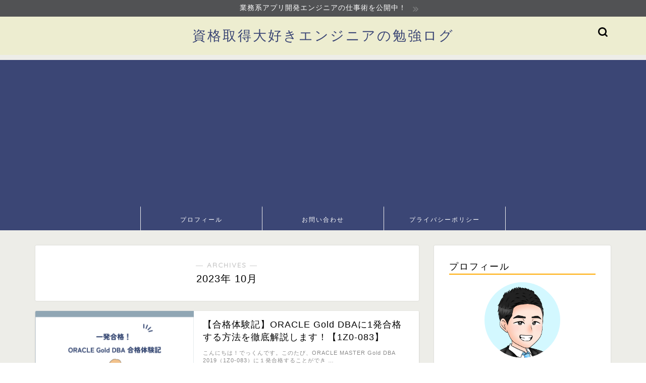

--- FILE ---
content_type: text/html; charset=UTF-8
request_url: https://nari-kei.com/2023/10/
body_size: 22273
content:
<!DOCTYPE html>
<html lang="ja">
<head prefix="og: http://ogp.me/ns# fb: http://ogp.me/ns/fb# article: http://ogp.me/ns/article#">
<meta charset="utf-8">
<meta http-equiv="X-UA-Compatible" content="IE=edge">
<meta name="viewport" content="width=device-width, initial-scale=1">
<!-- ここからOGP -->
<meta property="og:type" content="blog">
<meta property="og:title" content="資格取得大好きエンジニアの勉強ログ｜資格取得大好きエンジニアの勉強ログ">
<meta property="og:url" content="https://nari-kei.com">
<meta property="og:description" content="ITエンジニアである管理人が資格取得に励むブログです。合格体験記はもちろん、不合格になった時も記事を投稿。">
<meta property="og:image" content="https://nari-kei.com/wp-content/uploads/2023/10/oracle_gold.png">
<meta property="og:site_name" content="資格取得大好きエンジニアの勉強ログ">
<meta property="fb:admins" content="">
<meta name="twitter:card" content="summary">
<!-- ここまでOGP --> 

<link rel="shortcut icon" href="https://nari-kei.com/wp-content/themes/jin/favicon.ico">
<link rel="canonical" href="https://nari-kei.com">
<title>10月, 2023 | 資格取得大好きエンジニアの勉強ログ</title>

		<!-- All in One SEO 4.0.18 -->
		<meta name="google-site-verification" content="PXwZAyWPooXkoiZaOf3PAmPtwSkWa-uwdm5ccbzP0Pc" />
		<link rel="canonical" href="https://nari-kei.com/2023/10/" />

		<!-- Global site tag (gtag.js) - Google Analytics -->
<script async src="https://www.googletagmanager.com/gtag/js?id=UA-178627787-2"></script>
<script>
 window.dataLayer = window.dataLayer || [];
 function gtag(){dataLayer.push(arguments);}
 gtag('js', new Date());

 gtag('config', 'UA-178627787-2');
</script>
		<script type="application/ld+json" class="aioseo-schema">
			{"@context":"https:\/\/schema.org","@graph":[{"@type":"WebSite","@id":"https:\/\/nari-kei.com\/#website","url":"https:\/\/nari-kei.com\/","name":"\u8cc7\u683c\u53d6\u5f97\u5927\u597d\u304d\u30a8\u30f3\u30b8\u30cb\u30a2\u306e\u52c9\u5f37\u30ed\u30b0","description":"\u8cc7\u683c\u53d6\u5f97\u5927\u597d\u304d\u30a8\u30f3\u30b8\u30cb\u30a2\u306e\u52c9\u5f37\u30ed\u30b0","publisher":{"@id":"https:\/\/nari-kei.com\/#organization"}},{"@type":"Organization","@id":"https:\/\/nari-kei.com\/#organization","name":"\u3067\u3063\u304f\u3093\u3068\u3061\u3083\u3093\u307f\u30fc\u306e\u795e\u5948\u5ddd\u3050\u3089\u3057","url":"https:\/\/nari-kei.com\/"},{"@type":"BreadcrumbList","@id":"https:\/\/nari-kei.com\/2023\/10\/#breadcrumblist","itemListElement":[{"@type":"ListItem","@id":"https:\/\/nari-kei.com\/#listItem","position":"1","item":{"@id":"https:\/\/nari-kei.com\/#item","name":"\u30db\u30fc\u30e0","description":"\u8cc7\u683c\u53d6\u5f97\u5927\u597d\u304d\u30a8\u30f3\u30b8\u30cb\u30a2\u306e\u52c9\u5f37\u30ed\u30b0","url":"https:\/\/nari-kei.com\/"},"nextItem":"https:\/\/nari-kei.com\/2023\/#listItem"},{"@type":"ListItem","@id":"https:\/\/nari-kei.com\/2023\/#listItem","position":"2","item":{"@id":"https:\/\/nari-kei.com\/2023\/#item","name":"2023","url":"https:\/\/nari-kei.com\/2023\/"},"nextItem":"https:\/\/nari-kei.com\/2023\/10\/#listItem","previousItem":"https:\/\/nari-kei.com\/#listItem"},{"@type":"ListItem","@id":"https:\/\/nari-kei.com\/2023\/10\/#listItem","position":"3","item":{"@id":"https:\/\/nari-kei.com\/2023\/10\/#item","name":"10\u6708, 2023","url":"https:\/\/nari-kei.com\/2023\/10\/"},"previousItem":"https:\/\/nari-kei.com\/2023\/#listItem"}]},{"@type":"CollectionPage","@id":"https:\/\/nari-kei.com\/2023\/10\/#collectionpage","url":"https:\/\/nari-kei.com\/2023\/10\/","name":"10\u6708, 2023 | \u8cc7\u683c\u53d6\u5f97\u5927\u597d\u304d\u30a8\u30f3\u30b8\u30cb\u30a2\u306e\u52c9\u5f37\u30ed\u30b0","inLanguage":"ja","isPartOf":{"@id":"https:\/\/nari-kei.com\/#website"},"breadcrumb":{"@id":"https:\/\/nari-kei.com\/2023\/10\/#breadcrumblist"}}]}
		</script>
		<!-- All in One SEO -->

<link rel='dns-prefetch' href='//webfonts.xserver.jp' />
<link rel='dns-prefetch' href='//ajax.googleapis.com' />
<link rel='dns-prefetch' href='//cdnjs.cloudflare.com' />
<link rel='dns-prefetch' href='//use.fontawesome.com' />
<link rel='dns-prefetch' href='//cdn.jsdelivr.net' />
<link rel="alternate" type="application/rss+xml" title="資格取得大好きエンジニアの勉強ログ &raquo; フィード" href="https://nari-kei.com/feed/" />
<link rel="alternate" type="application/rss+xml" title="資格取得大好きエンジニアの勉強ログ &raquo; コメントフィード" href="https://nari-kei.com/comments/feed/" />
<!-- This site uses the Google Analytics by MonsterInsights plugin v7.15.1 - Using Analytics tracking - https://www.monsterinsights.com/ -->
<script type="text/javascript" data-cfasync="false">
    (window.gaDevIds=window.gaDevIds||[]).push("dZGIzZG");
	var mi_version         = '7.15.1';
	var mi_track_user      = true;
	var mi_no_track_reason = '';
	
	var disableStr = 'ga-disable-UA-178627787-2';

	/* Function to detect opted out users */
	function __gaTrackerIsOptedOut() {
		return document.cookie.indexOf(disableStr + '=true') > -1;
	}

	/* Disable tracking if the opt-out cookie exists. */
	if ( __gaTrackerIsOptedOut() ) {
		window[disableStr] = true;
	}

	/* Opt-out function */
	function __gaTrackerOptout() {
	  document.cookie = disableStr + '=true; expires=Thu, 31 Dec 2099 23:59:59 UTC; path=/';
	  window[disableStr] = true;
	}

	if ( 'undefined' === typeof gaOptout ) {
		function gaOptout() {
			__gaTrackerOptout();
		}
	}
	
	if ( mi_track_user ) {
		(function(i,s,o,g,r,a,m){i['GoogleAnalyticsObject']=r;i[r]=i[r]||function(){
			(i[r].q=i[r].q||[]).push(arguments)},i[r].l=1*new Date();a=s.createElement(o),
			m=s.getElementsByTagName(o)[0];a.async=1;a.src=g;m.parentNode.insertBefore(a,m)
		})(window,document,'script','//www.google-analytics.com/analytics.js','__gaTracker');

		__gaTracker('create', 'UA-178627787-2', 'auto');
		__gaTracker('set', 'forceSSL', true);
		__gaTracker('require', 'displayfeatures');
		__gaTracker('require', 'linkid', 'linkid.js');
		__gaTracker('send','pageview');
	} else {
		console.log( "" );
		(function() {
			/* https://developers.google.com/analytics/devguides/collection/analyticsjs/ */
			var noopfn = function() {
				return null;
			};
			var noopnullfn = function() {
				return null;
			};
			var Tracker = function() {
				return null;
			};
			var p = Tracker.prototype;
			p.get = noopfn;
			p.set = noopfn;
			p.send = noopfn;
			var __gaTracker = function() {
				var len = arguments.length;
				if ( len === 0 ) {
					return;
				}
				var f = arguments[len-1];
				if ( typeof f !== 'object' || f === null || typeof f.hitCallback !== 'function' ) {
					console.log( 'Not running function __gaTracker(' + arguments[0] + " ....) because you are not being tracked. " + mi_no_track_reason );
					return;
				}
				try {
					f.hitCallback();
				} catch (ex) {

				}
			};
			__gaTracker.create = function() {
				return new Tracker();
			};
			__gaTracker.getByName = noopnullfn;
			__gaTracker.getAll = function() {
				return [];
			};
			__gaTracker.remove = noopfn;
			window['__gaTracker'] = __gaTracker;
					})();
		}
</script>
<!-- / Google Analytics by MonsterInsights -->
<style id='wp-img-auto-sizes-contain-inline-css' type='text/css'>
img:is([sizes=auto i],[sizes^="auto," i]){contain-intrinsic-size:3000px 1500px}
/*# sourceURL=wp-img-auto-sizes-contain-inline-css */
</style>
<link rel='stylesheet' id='usrStyle-css' href='https://nari-kei.com/wp-content/plugins/universal-star-rating/css/style.css?ver=6.9' type='text/css' media='all' />
<link rel='stylesheet' id='pt-cv-public-style-css' href='https://nari-kei.com/wp-content/plugins/content-views-query-and-display-post-page/public/assets/css/cv.css?ver=2.4.0.1' type='text/css' media='all' />
<link rel='stylesheet' id='rtoc_style-css' href='https://nari-kei.com/wp-content/plugins/rich-table-of-content/css/rtoc_style.css?ver=6.9' type='text/css' media='all' />
<style id='wp-emoji-styles-inline-css' type='text/css'>

	img.wp-smiley, img.emoji {
		display: inline !important;
		border: none !important;
		box-shadow: none !important;
		height: 1em !important;
		width: 1em !important;
		margin: 0 0.07em !important;
		vertical-align: -0.1em !important;
		background: none !important;
		padding: 0 !important;
	}
/*# sourceURL=wp-emoji-styles-inline-css */
</style>
<style id='wp-block-library-inline-css' type='text/css'>
:root{--wp-block-synced-color:#7a00df;--wp-block-synced-color--rgb:122,0,223;--wp-bound-block-color:var(--wp-block-synced-color);--wp-editor-canvas-background:#ddd;--wp-admin-theme-color:#007cba;--wp-admin-theme-color--rgb:0,124,186;--wp-admin-theme-color-darker-10:#006ba1;--wp-admin-theme-color-darker-10--rgb:0,107,160.5;--wp-admin-theme-color-darker-20:#005a87;--wp-admin-theme-color-darker-20--rgb:0,90,135;--wp-admin-border-width-focus:2px}@media (min-resolution:192dpi){:root{--wp-admin-border-width-focus:1.5px}}.wp-element-button{cursor:pointer}:root .has-very-light-gray-background-color{background-color:#eee}:root .has-very-dark-gray-background-color{background-color:#313131}:root .has-very-light-gray-color{color:#eee}:root .has-very-dark-gray-color{color:#313131}:root .has-vivid-green-cyan-to-vivid-cyan-blue-gradient-background{background:linear-gradient(135deg,#00d084,#0693e3)}:root .has-purple-crush-gradient-background{background:linear-gradient(135deg,#34e2e4,#4721fb 50%,#ab1dfe)}:root .has-hazy-dawn-gradient-background{background:linear-gradient(135deg,#faaca8,#dad0ec)}:root .has-subdued-olive-gradient-background{background:linear-gradient(135deg,#fafae1,#67a671)}:root .has-atomic-cream-gradient-background{background:linear-gradient(135deg,#fdd79a,#004a59)}:root .has-nightshade-gradient-background{background:linear-gradient(135deg,#330968,#31cdcf)}:root .has-midnight-gradient-background{background:linear-gradient(135deg,#020381,#2874fc)}:root{--wp--preset--font-size--normal:16px;--wp--preset--font-size--huge:42px}.has-regular-font-size{font-size:1em}.has-larger-font-size{font-size:2.625em}.has-normal-font-size{font-size:var(--wp--preset--font-size--normal)}.has-huge-font-size{font-size:var(--wp--preset--font-size--huge)}.has-text-align-center{text-align:center}.has-text-align-left{text-align:left}.has-text-align-right{text-align:right}.has-fit-text{white-space:nowrap!important}#end-resizable-editor-section{display:none}.aligncenter{clear:both}.items-justified-left{justify-content:flex-start}.items-justified-center{justify-content:center}.items-justified-right{justify-content:flex-end}.items-justified-space-between{justify-content:space-between}.screen-reader-text{border:0;clip-path:inset(50%);height:1px;margin:-1px;overflow:hidden;padding:0;position:absolute;width:1px;word-wrap:normal!important}.screen-reader-text:focus{background-color:#ddd;clip-path:none;color:#444;display:block;font-size:1em;height:auto;left:5px;line-height:normal;padding:15px 23px 14px;text-decoration:none;top:5px;width:auto;z-index:100000}html :where(.has-border-color){border-style:solid}html :where([style*=border-top-color]){border-top-style:solid}html :where([style*=border-right-color]){border-right-style:solid}html :where([style*=border-bottom-color]){border-bottom-style:solid}html :where([style*=border-left-color]){border-left-style:solid}html :where([style*=border-width]){border-style:solid}html :where([style*=border-top-width]){border-top-style:solid}html :where([style*=border-right-width]){border-right-style:solid}html :where([style*=border-bottom-width]){border-bottom-style:solid}html :where([style*=border-left-width]){border-left-style:solid}html :where(img[class*=wp-image-]){height:auto;max-width:100%}:where(figure){margin:0 0 1em}html :where(.is-position-sticky){--wp-admin--admin-bar--position-offset:var(--wp-admin--admin-bar--height,0px)}@media screen and (max-width:600px){html :where(.is-position-sticky){--wp-admin--admin-bar--position-offset:0px}}

/*# sourceURL=wp-block-library-inline-css */
</style><style id='global-styles-inline-css' type='text/css'>
:root{--wp--preset--aspect-ratio--square: 1;--wp--preset--aspect-ratio--4-3: 4/3;--wp--preset--aspect-ratio--3-4: 3/4;--wp--preset--aspect-ratio--3-2: 3/2;--wp--preset--aspect-ratio--2-3: 2/3;--wp--preset--aspect-ratio--16-9: 16/9;--wp--preset--aspect-ratio--9-16: 9/16;--wp--preset--color--black: #000000;--wp--preset--color--cyan-bluish-gray: #abb8c3;--wp--preset--color--white: #ffffff;--wp--preset--color--pale-pink: #f78da7;--wp--preset--color--vivid-red: #cf2e2e;--wp--preset--color--luminous-vivid-orange: #ff6900;--wp--preset--color--luminous-vivid-amber: #fcb900;--wp--preset--color--light-green-cyan: #7bdcb5;--wp--preset--color--vivid-green-cyan: #00d084;--wp--preset--color--pale-cyan-blue: #8ed1fc;--wp--preset--color--vivid-cyan-blue: #0693e3;--wp--preset--color--vivid-purple: #9b51e0;--wp--preset--gradient--vivid-cyan-blue-to-vivid-purple: linear-gradient(135deg,rgb(6,147,227) 0%,rgb(155,81,224) 100%);--wp--preset--gradient--light-green-cyan-to-vivid-green-cyan: linear-gradient(135deg,rgb(122,220,180) 0%,rgb(0,208,130) 100%);--wp--preset--gradient--luminous-vivid-amber-to-luminous-vivid-orange: linear-gradient(135deg,rgb(252,185,0) 0%,rgb(255,105,0) 100%);--wp--preset--gradient--luminous-vivid-orange-to-vivid-red: linear-gradient(135deg,rgb(255,105,0) 0%,rgb(207,46,46) 100%);--wp--preset--gradient--very-light-gray-to-cyan-bluish-gray: linear-gradient(135deg,rgb(238,238,238) 0%,rgb(169,184,195) 100%);--wp--preset--gradient--cool-to-warm-spectrum: linear-gradient(135deg,rgb(74,234,220) 0%,rgb(151,120,209) 20%,rgb(207,42,186) 40%,rgb(238,44,130) 60%,rgb(251,105,98) 80%,rgb(254,248,76) 100%);--wp--preset--gradient--blush-light-purple: linear-gradient(135deg,rgb(255,206,236) 0%,rgb(152,150,240) 100%);--wp--preset--gradient--blush-bordeaux: linear-gradient(135deg,rgb(254,205,165) 0%,rgb(254,45,45) 50%,rgb(107,0,62) 100%);--wp--preset--gradient--luminous-dusk: linear-gradient(135deg,rgb(255,203,112) 0%,rgb(199,81,192) 50%,rgb(65,88,208) 100%);--wp--preset--gradient--pale-ocean: linear-gradient(135deg,rgb(255,245,203) 0%,rgb(182,227,212) 50%,rgb(51,167,181) 100%);--wp--preset--gradient--electric-grass: linear-gradient(135deg,rgb(202,248,128) 0%,rgb(113,206,126) 100%);--wp--preset--gradient--midnight: linear-gradient(135deg,rgb(2,3,129) 0%,rgb(40,116,252) 100%);--wp--preset--font-size--small: 13px;--wp--preset--font-size--medium: 20px;--wp--preset--font-size--large: 36px;--wp--preset--font-size--x-large: 42px;--wp--preset--spacing--20: 0.44rem;--wp--preset--spacing--30: 0.67rem;--wp--preset--spacing--40: 1rem;--wp--preset--spacing--50: 1.5rem;--wp--preset--spacing--60: 2.25rem;--wp--preset--spacing--70: 3.38rem;--wp--preset--spacing--80: 5.06rem;--wp--preset--shadow--natural: 6px 6px 9px rgba(0, 0, 0, 0.2);--wp--preset--shadow--deep: 12px 12px 50px rgba(0, 0, 0, 0.4);--wp--preset--shadow--sharp: 6px 6px 0px rgba(0, 0, 0, 0.2);--wp--preset--shadow--outlined: 6px 6px 0px -3px rgb(255, 255, 255), 6px 6px rgb(0, 0, 0);--wp--preset--shadow--crisp: 6px 6px 0px rgb(0, 0, 0);}:where(.is-layout-flex){gap: 0.5em;}:where(.is-layout-grid){gap: 0.5em;}body .is-layout-flex{display: flex;}.is-layout-flex{flex-wrap: wrap;align-items: center;}.is-layout-flex > :is(*, div){margin: 0;}body .is-layout-grid{display: grid;}.is-layout-grid > :is(*, div){margin: 0;}:where(.wp-block-columns.is-layout-flex){gap: 2em;}:where(.wp-block-columns.is-layout-grid){gap: 2em;}:where(.wp-block-post-template.is-layout-flex){gap: 1.25em;}:where(.wp-block-post-template.is-layout-grid){gap: 1.25em;}.has-black-color{color: var(--wp--preset--color--black) !important;}.has-cyan-bluish-gray-color{color: var(--wp--preset--color--cyan-bluish-gray) !important;}.has-white-color{color: var(--wp--preset--color--white) !important;}.has-pale-pink-color{color: var(--wp--preset--color--pale-pink) !important;}.has-vivid-red-color{color: var(--wp--preset--color--vivid-red) !important;}.has-luminous-vivid-orange-color{color: var(--wp--preset--color--luminous-vivid-orange) !important;}.has-luminous-vivid-amber-color{color: var(--wp--preset--color--luminous-vivid-amber) !important;}.has-light-green-cyan-color{color: var(--wp--preset--color--light-green-cyan) !important;}.has-vivid-green-cyan-color{color: var(--wp--preset--color--vivid-green-cyan) !important;}.has-pale-cyan-blue-color{color: var(--wp--preset--color--pale-cyan-blue) !important;}.has-vivid-cyan-blue-color{color: var(--wp--preset--color--vivid-cyan-blue) !important;}.has-vivid-purple-color{color: var(--wp--preset--color--vivid-purple) !important;}.has-black-background-color{background-color: var(--wp--preset--color--black) !important;}.has-cyan-bluish-gray-background-color{background-color: var(--wp--preset--color--cyan-bluish-gray) !important;}.has-white-background-color{background-color: var(--wp--preset--color--white) !important;}.has-pale-pink-background-color{background-color: var(--wp--preset--color--pale-pink) !important;}.has-vivid-red-background-color{background-color: var(--wp--preset--color--vivid-red) !important;}.has-luminous-vivid-orange-background-color{background-color: var(--wp--preset--color--luminous-vivid-orange) !important;}.has-luminous-vivid-amber-background-color{background-color: var(--wp--preset--color--luminous-vivid-amber) !important;}.has-light-green-cyan-background-color{background-color: var(--wp--preset--color--light-green-cyan) !important;}.has-vivid-green-cyan-background-color{background-color: var(--wp--preset--color--vivid-green-cyan) !important;}.has-pale-cyan-blue-background-color{background-color: var(--wp--preset--color--pale-cyan-blue) !important;}.has-vivid-cyan-blue-background-color{background-color: var(--wp--preset--color--vivid-cyan-blue) !important;}.has-vivid-purple-background-color{background-color: var(--wp--preset--color--vivid-purple) !important;}.has-black-border-color{border-color: var(--wp--preset--color--black) !important;}.has-cyan-bluish-gray-border-color{border-color: var(--wp--preset--color--cyan-bluish-gray) !important;}.has-white-border-color{border-color: var(--wp--preset--color--white) !important;}.has-pale-pink-border-color{border-color: var(--wp--preset--color--pale-pink) !important;}.has-vivid-red-border-color{border-color: var(--wp--preset--color--vivid-red) !important;}.has-luminous-vivid-orange-border-color{border-color: var(--wp--preset--color--luminous-vivid-orange) !important;}.has-luminous-vivid-amber-border-color{border-color: var(--wp--preset--color--luminous-vivid-amber) !important;}.has-light-green-cyan-border-color{border-color: var(--wp--preset--color--light-green-cyan) !important;}.has-vivid-green-cyan-border-color{border-color: var(--wp--preset--color--vivid-green-cyan) !important;}.has-pale-cyan-blue-border-color{border-color: var(--wp--preset--color--pale-cyan-blue) !important;}.has-vivid-cyan-blue-border-color{border-color: var(--wp--preset--color--vivid-cyan-blue) !important;}.has-vivid-purple-border-color{border-color: var(--wp--preset--color--vivid-purple) !important;}.has-vivid-cyan-blue-to-vivid-purple-gradient-background{background: var(--wp--preset--gradient--vivid-cyan-blue-to-vivid-purple) !important;}.has-light-green-cyan-to-vivid-green-cyan-gradient-background{background: var(--wp--preset--gradient--light-green-cyan-to-vivid-green-cyan) !important;}.has-luminous-vivid-amber-to-luminous-vivid-orange-gradient-background{background: var(--wp--preset--gradient--luminous-vivid-amber-to-luminous-vivid-orange) !important;}.has-luminous-vivid-orange-to-vivid-red-gradient-background{background: var(--wp--preset--gradient--luminous-vivid-orange-to-vivid-red) !important;}.has-very-light-gray-to-cyan-bluish-gray-gradient-background{background: var(--wp--preset--gradient--very-light-gray-to-cyan-bluish-gray) !important;}.has-cool-to-warm-spectrum-gradient-background{background: var(--wp--preset--gradient--cool-to-warm-spectrum) !important;}.has-blush-light-purple-gradient-background{background: var(--wp--preset--gradient--blush-light-purple) !important;}.has-blush-bordeaux-gradient-background{background: var(--wp--preset--gradient--blush-bordeaux) !important;}.has-luminous-dusk-gradient-background{background: var(--wp--preset--gradient--luminous-dusk) !important;}.has-pale-ocean-gradient-background{background: var(--wp--preset--gradient--pale-ocean) !important;}.has-electric-grass-gradient-background{background: var(--wp--preset--gradient--electric-grass) !important;}.has-midnight-gradient-background{background: var(--wp--preset--gradient--midnight) !important;}.has-small-font-size{font-size: var(--wp--preset--font-size--small) !important;}.has-medium-font-size{font-size: var(--wp--preset--font-size--medium) !important;}.has-large-font-size{font-size: var(--wp--preset--font-size--large) !important;}.has-x-large-font-size{font-size: var(--wp--preset--font-size--x-large) !important;}
/*# sourceURL=global-styles-inline-css */
</style>

<style id='classic-theme-styles-inline-css' type='text/css'>
/*! This file is auto-generated */
.wp-block-button__link{color:#fff;background-color:#32373c;border-radius:9999px;box-shadow:none;text-decoration:none;padding:calc(.667em + 2px) calc(1.333em + 2px);font-size:1.125em}.wp-block-file__button{background:#32373c;color:#fff;text-decoration:none}
/*# sourceURL=/wp-includes/css/classic-themes.min.css */
</style>
<link rel='stylesheet' id='contact-form-7-css' href='https://nari-kei.com/wp-content/plugins/contact-form-7/includes/css/styles.css?ver=5.3.2' type='text/css' media='all' />
<link rel='stylesheet' id='tcd-maps-css' href='https://nari-kei.com/wp-content/plugins/tcd-google-maps/admin.css?ver=6.9' type='text/css' media='all' />
<link rel='stylesheet' id='monsterinsights-popular-posts-style-css' href='https://nari-kei.com/wp-content/plugins/google-analytics-for-wordpress/assets/css/frontend.min.css?ver=7.15.1' type='text/css' media='all' />
<link rel='stylesheet' id='yyi_rinker_stylesheet-css' href='https://nari-kei.com/wp-content/plugins/yyi-rinker/css/style.css?v=1.1.5&#038;ver=6.9' type='text/css' media='all' />
<link rel='stylesheet' id='theme-style-css' href='https://nari-kei.com/wp-content/themes/jin/style.css?ver=6.9' type='text/css' media='all' />
<link rel='stylesheet' id='fontawesome-style-css' href='https://use.fontawesome.com/releases/v5.6.3/css/all.css?ver=6.9' type='text/css' media='all' />
<link rel='stylesheet' id='swiper-style-css' href='https://cdnjs.cloudflare.com/ajax/libs/Swiper/4.0.7/css/swiper.min.css?ver=6.9' type='text/css' media='all' />
<script type="text/javascript" src="https://ajax.googleapis.com/ajax/libs/jquery/1.12.4/jquery.min.js?ver=6.9" id="jquery-js"></script>
<script type="text/javascript" src="//webfonts.xserver.jp/js/xserver.js?ver=1.2.1" id="typesquare_std-js"></script>
<script type="text/javascript" id="monsterinsights-frontend-script-js-extra">
/* <![CDATA[ */
var monsterinsights_frontend = {"js_events_tracking":"true","download_extensions":"doc,pdf,ppt,zip,xls,docx,pptx,xlsx","inbound_paths":"[{\"path\":\"\\/go\\/\",\"label\":\"affiliate\"},{\"path\":\"\\/recommend\\/\",\"label\":\"affiliate\"}]","home_url":"https://nari-kei.com","hash_tracking":"false"};
//# sourceURL=monsterinsights-frontend-script-js-extra
/* ]]> */
</script>
<script type="text/javascript" src="https://nari-kei.com/wp-content/plugins/google-analytics-for-wordpress/assets/js/frontend.min.js?ver=7.15.1" id="monsterinsights-frontend-script-js"></script>
<link rel="https://api.w.org/" href="https://nari-kei.com/wp-json/" /><style type="text/css" id="simple-css-output">/* シンプル囲み枠 2*/.kakomi-box2 { margin: 2em auto; padding: 1em; width: 90%; color: #666; /* 文字色 */ background-color: #f7f7f7; /* 背景色 */ border: 1px solid #ccc; /* 枠線 */}</style><style>
.yyi-rinker-images {
    display: flex;
    justify-content: center;
    align-items: center;
    position: relative;

}
div.yyi-rinker-image img.yyi-rinker-main-img.hidden {
    display: none;
}

.yyi-rinker-images-arrow {
    cursor: pointer;
    position: absolute;
    top: 50%;
    display: block;
    margin-top: -11px;
    opacity: 0.6;
    width: 22px;
}

.yyi-rinker-images-arrow-left{
    left: -10px;
}
.yyi-rinker-images-arrow-right{
    right: -10px;
}

.yyi-rinker-images-arrow-left.hidden {
    display: none;
}

.yyi-rinker-images-arrow-right.hidden {
    display: none;
}
div.yyi-rinker-contents.yyi-rinker-design-tate  div.yyi-rinker-box{
    flex-direction: column;
}

div.yyi-rinker-contents.yyi-rinker-design-slim div.yyi-rinker-box .yyi-rinker-links {
    flex-direction: column;
}

div.yyi-rinker-contents.yyi-rinker-design-slim div.yyi-rinker-info {
    width: 100%;
}

div.yyi-rinker-contents.yyi-rinker-design-slim .yyi-rinker-title {
    text-align: center;
}

div.yyi-rinker-contents.yyi-rinker-design-slim .yyi-rinker-links {
    text-align: center;
}
div.yyi-rinker-contents.yyi-rinker-design-slim .yyi-rinker-image {
    margin: auto;
}

div.yyi-rinker-contents.yyi-rinker-design-slim div.yyi-rinker-info ul.yyi-rinker-links li {
	align-self: stretch;
}
div.yyi-rinker-contents.yyi-rinker-design-slim div.yyi-rinker-box div.yyi-rinker-info {
	padding: 0;
}
div.yyi-rinker-contents.yyi-rinker-design-slim div.yyi-rinker-box {
	flex-direction: column;
	padding: 14px 5px 0;
}

.yyi-rinker-design-slim div.yyi-rinker-box div.yyi-rinker-info {
	text-align: center;
}

.yyi-rinker-design-slim div.price-box span.price {
	display: block;
}

div.yyi-rinker-contents.yyi-rinker-design-slim div.yyi-rinker-info div.yyi-rinker-title a{
	font-size:16px;
}

div.yyi-rinker-contents.yyi-rinker-design-slim ul.yyi-rinker-links li.amazonkindlelink:before,  div.yyi-rinker-contents.yyi-rinker-design-slim ul.yyi-rinker-links li.amazonlink:before,  div.yyi-rinker-contents.yyi-rinker-design-slim ul.yyi-rinker-links li.rakutenlink:before,  div.yyi-rinker-contents.yyi-rinker-design-slim ul.yyi-rinker-links li.yahoolink:before {
	font-size:12px;
}

div.yyi-rinker-contents.yyi-rinker-design-slim ul.yyi-rinker-links li a {
	font-size: 13px;
}
.entry-content ul.yyi-rinker-links li {
	padding: 0;
}

				</style>	<style type="text/css">
		#wrapper{
							background-color: #edede8;
				background-image: url();
					}
		.related-entry-headline-text span:before,
		#comment-title span:before,
		#reply-title span:before{
			background-color: #ffaa00;
			border-color: #ffaa00!important;
		}
		
		#breadcrumb:after,
		#page-top a{	
			background-color: #3b4675;
		}
				footer{
			background-color: #3b4675;
		}
		.footer-inner a,
		#copyright,
		#copyright-center{
			border-color: #ffffff!important;
			color: #ffffff!important;
		}
		#footer-widget-area
		{
			border-color: #ffffff!important;
		}
				.page-top-footer a{
			color: #3b4675!important;
		}
				#breadcrumb ul li,
		#breadcrumb ul li a{
			color: #3b4675!important;
		}
		
		body,
		a,
		a:link,
		a:visited,
		.my-profile,
		.widgettitle,
		.tabBtn-mag label{
			color: #000000;
		}
		a:hover{
			color: #ffcd44;
		}
						.widget_nav_menu ul > li > a:before,
		.widget_categories ul > li > a:before,
		.widget_pages ul > li > a:before,
		.widget_recent_entries ul > li > a:before,
		.widget_archive ul > li > a:before,
		.widget_archive form:after,
		.widget_categories form:after,
		.widget_nav_menu ul > li > ul.sub-menu > li > a:before,
		.widget_categories ul > li > .children > li > a:before,
		.widget_pages ul > li > .children > li > a:before,
		.widget_nav_menu ul > li > ul.sub-menu > li > ul.sub-menu li > a:before,
		.widget_categories ul > li > .children > li > .children li > a:before,
		.widget_pages ul > li > .children > li > .children li > a:before{
			color: #ffaa00;
		}
		.widget_nav_menu ul .sub-menu .sub-menu li a:before{
			background-color: #000000!important;
		}
		footer .footer-widget,
		footer .footer-widget a,
		footer .footer-widget ul li,
		.footer-widget.widget_nav_menu ul > li > a:before,
		.footer-widget.widget_categories ul > li > a:before,
		.footer-widget.widget_recent_entries ul > li > a:before,
		.footer-widget.widget_pages ul > li > a:before,
		.footer-widget.widget_archive ul > li > a:before,
		footer .widget_tag_cloud .tagcloud a:before{
			color: #ffffff!important;
			border-color: #ffffff!important;
		}
		footer .footer-widget .widgettitle{
			color: #ffffff!important;
			border-color: #dd3333!important;
		}
		footer .widget_nav_menu ul .children .children li a:before,
		footer .widget_categories ul .children .children li a:before,
		footer .widget_nav_menu ul .sub-menu .sub-menu li a:before{
			background-color: #ffffff!important;
		}
		#drawernav a:hover,
		.post-list-title,
		#prev-next p,
		#toc_container .toc_list li a{
			color: #000000!important;
		}
		
		#header-box{
			background-color: #ededd0;
		}
												@media (min-width: 768px) {
			.top-image-meta{
				margin-top: calc( - 30px);
			}
		}
		@media (min-width: 1200px) {
			.top-image-meta{
				margin-top: calc();
			}
		}
				.pickup-contents:before{
			background-color: #ededd0!important;
		}
		
		.main-image-text{
			color: #3b4675;
		}
		.main-image-text-sub{
			color: #686357;
		}
		
				@media (min-width: 481px) {
			#site-info{
				padding-top: 20px!important;
				padding-bottom: 20px!important;
			}
		}
		
		#site-info span a{
			color: #3b4675!important;
		}
		
				#headmenu .headsns .line a svg{
			fill: #000000!important;
		}
		#headmenu .headsns a,
		#headmenu{
			color: #000000!important;
			border-color:#000000!important;
		}
						.profile-follow .line-sns a svg{
			fill: #ffaa00!important;
		}
		.profile-follow .line-sns a:hover svg{
			fill: #dd3333!important;
		}
		.profile-follow a{
			color: #ffaa00!important;
			border-color:#ffaa00!important;
		}
		.profile-follow a:hover,
		#headmenu .headsns a:hover{
			color:#dd3333!important;
			border-color:#dd3333!important;
		}
				.search-box:hover{
			color:#dd3333!important;
			border-color:#dd3333!important;
		}
				#header #headmenu .headsns .line a:hover svg{
			fill:#dd3333!important;
		}
		.cps-icon-bar,
		#navtoggle:checked + .sp-menu-open .cps-icon-bar{
			background-color: #3b4675;
		}
		#nav-container{
			background-color: #3b4675;
		}
		.menu-box .menu-item svg{
			fill:#ffffff;
		}
		#drawernav ul.menu-box > li > a,
		#drawernav2 ul.menu-box > li > a,
		#drawernav3 ul.menu-box > li > a,
		#drawernav4 ul.menu-box > li > a,
		#drawernav5 ul.menu-box > li > a,
		#drawernav ul.menu-box > li.menu-item-has-children:after,
		#drawernav2 ul.menu-box > li.menu-item-has-children:after,
		#drawernav3 ul.menu-box > li.menu-item-has-children:after,
		#drawernav4 ul.menu-box > li.menu-item-has-children:after,
		#drawernav5 ul.menu-box > li.menu-item-has-children:after{
			color: #ffffff!important;
		}
		#drawernav ul.menu-box li a,
		#drawernav2 ul.menu-box li a,
		#drawernav3 ul.menu-box li a,
		#drawernav4 ul.menu-box li a,
		#drawernav5 ul.menu-box li a{
			font-size: 12px!important;
		}
		#drawernav3 ul.menu-box > li{
			color: #000000!important;
		}
		#drawernav4 .menu-box > .menu-item > a:after,
		#drawernav3 .menu-box > .menu-item > a:after,
		#drawernav .menu-box > .menu-item > a:after{
			background-color: #ffffff!important;
		}
		#drawernav2 .menu-box > .menu-item:hover,
		#drawernav5 .menu-box > .menu-item:hover{
			border-top-color: #ffaa00!important;
		}
				.cps-info-bar a{
			background-color: #515254!important;
		}
				@media (min-width: 768px) {
			.post-list-mag .post-list-item:not(:nth-child(2n)){
				margin-right: 2.6%;
			}
		}
				@media (min-width: 768px) {
			#tab-1:checked ~ .tabBtn-mag li [for="tab-1"]:after,
			#tab-2:checked ~ .tabBtn-mag li [for="tab-2"]:after,
			#tab-3:checked ~ .tabBtn-mag li [for="tab-3"]:after,
			#tab-4:checked ~ .tabBtn-mag li [for="tab-4"]:after{
				border-top-color: #ffaa00!important;
			}
			.tabBtn-mag label{
				border-bottom-color: #ffaa00!important;
			}
		}
		#tab-1:checked ~ .tabBtn-mag li [for="tab-1"],
		#tab-2:checked ~ .tabBtn-mag li [for="tab-2"],
		#tab-3:checked ~ .tabBtn-mag li [for="tab-3"],
		#tab-4:checked ~ .tabBtn-mag li [for="tab-4"],
		#prev-next a.next:after,
		#prev-next a.prev:after,
		.more-cat-button a:hover span:before{
			background-color: #ffaa00!important;
		}
		

		.swiper-slide .post-list-cat,
		.post-list-mag .post-list-cat,
		.post-list-mag3col .post-list-cat,
		.post-list-mag-sp1col .post-list-cat,
		.swiper-pagination-bullet-active,
		.pickup-cat,
		.post-list .post-list-cat,
		#breadcrumb .bcHome a:hover span:before,
		.popular-item:nth-child(1) .pop-num,
		.popular-item:nth-child(2) .pop-num,
		.popular-item:nth-child(3) .pop-num{
			background-color: #dd3333!important;
		}
		.sidebar-btn a,
		.profile-sns-menu{
			background-color: #dd3333!important;
		}
		.sp-sns-menu a,
		.pickup-contents-box a:hover .pickup-title{
			border-color: #ffaa00!important;
			color: #ffaa00!important;
		}
				.pickup-image:after{
			display: none;
		}
				.pro-line svg{
			fill: #ffaa00!important;
		}
		.cps-post-cat a,
		.meta-cat,
		.popular-cat{
			background-color: #dd3333!important;
			border-color: #dd3333!important;
		}
		.tagicon,
		.tag-box a,
		#toc_container .toc_list > li,
		#toc_container .toc_title{
			color: #ffaa00!important;
		}
		.widget_tag_cloud a::before{
			color: #000000!important;
		}
		.tag-box a,
		#toc_container:before{
			border-color: #ffaa00!important;
		}
		.cps-post-cat a:hover{
			color: #ffcd44!important;
		}
		.pagination li:not([class*="current"]) a:hover,
		.widget_tag_cloud a:hover{
			background-color: #ffaa00!important;
		}
		.pagination li:not([class*="current"]) a:hover{
			opacity: 0.5!important;
		}
		.pagination li.current a{
			background-color: #ffaa00!important;
			border-color: #ffaa00!important;
		}
		.nextpage a:hover span {
			color: #ffaa00!important;
			border-color: #ffaa00!important;
		}
		.cta-content:before{
			background-color: #3b4675!important;
		}
		.cta-text,
		.info-title{
			color: #0a0202!important;
		}
		#footer-widget-area.footer_style1 .widgettitle{
			border-color: #dd3333!important;
		}
		.sidebar_style1 .widgettitle,
		.sidebar_style5 .widgettitle{
			border-color: #ffaa00!important;
		}
		.sidebar_style2 .widgettitle,
		.sidebar_style4 .widgettitle,
		.sidebar_style6 .widgettitle,
		#home-bottom-widget .widgettitle,
		#home-top-widget .widgettitle,
		#post-bottom-widget .widgettitle,
		#post-top-widget .widgettitle{
			background-color: #ffaa00!important;
		}
		#home-bottom-widget .widget_search .search-box input[type="submit"],
		#home-top-widget .widget_search .search-box input[type="submit"],
		#post-bottom-widget .widget_search .search-box input[type="submit"],
		#post-top-widget .widget_search .search-box input[type="submit"]{
			background-color: #dd3333!important;
		}
		
		.tn-logo-size{
			font-size: 200%!important;
		}
		@media (min-width: 481px) {
		.tn-logo-size img{
			width: calc(200%*0.5)!important;
		}
		}
		@media (min-width: 768px) {
		.tn-logo-size img{
			width: calc(200%*2.2)!important;
		}
		}
		@media (min-width: 1200px) {
		.tn-logo-size img{
			width: 200%!important;
		}
		}
		.sp-logo-size{
			font-size: 120%!important;
		}
		.sp-logo-size img{
			width: 120%!important;
		}
				.cps-post-main ul > li:before,
		.cps-post-main ol > li:before{
			background-color: #dd3333!important;
		}
		.profile-card .profile-title{
			background-color: #ffaa00!important;
		}
		.profile-card{
			border-color: #ffaa00!important;
		}
		.cps-post-main a{
			color:#096abf;
		}
		.cps-post-main .marker{
			background: -webkit-linear-gradient( transparent 80%, #fff1ce 0% ) ;
			background: linear-gradient( transparent 80%, #fff1ce 0% ) ;
		}
		.cps-post-main .marker2{
			background: -webkit-linear-gradient( transparent 60%, #a9eaf2 0% ) ;
			background: linear-gradient( transparent 60%, #a9eaf2 0% ) ;
		}
		.cps-post-main .jic-sc{
			color:#e9546b;
		}
		
		
		.simple-box1{
			border-color:#3b4675!important;
		}
		.simple-box2{
			border-color:#f2bf7d!important;
		}
		.simple-box3{
			border-color:#b5e28a!important;
		}
		.simple-box4{
			border-color:#7badd8!important;
		}
		.simple-box4:before{
			background-color: #7badd8;
		}
		.simple-box5{
			border-color:#e896c7!important;
		}
		.simple-box5:before{
			background-color: #e896c7;
		}
		.simple-box6{
			background-color:#fffdef!important;
		}
		.simple-box7{
			border-color:#def1f9!important;
		}
		.simple-box7:before{
			background-color:#def1f9!important;
		}
		.simple-box8{
			border-color:#96ddc1!important;
		}
		.simple-box8:before{
			background-color:#96ddc1!important;
		}
		.simple-box9:before{
			background-color:#e1c0e8!important;
		}
				.simple-box9:after{
			border-color:#e1c0e8 #e1c0e8 #fff #fff!important;
		}
				
		.kaisetsu-box1:before,
		.kaisetsu-box1-title{
			background-color:#ffb49e!important;
		}
		.kaisetsu-box2{
			border-color:#3b4675!important;
		}
		.kaisetsu-box2-title{
			background-color:#3b4675!important;
		}
		.kaisetsu-box4{
			border-color:#ea91a9!important;
		}
		.kaisetsu-box4-title{
			background-color:#ea91a9!important;
		}
		.kaisetsu-box5:before{
			background-color:#57b3ba!important;
		}
		.kaisetsu-box5-title{
			background-color:#57b3ba!important;
		}
		
		.concept-box1{
			border-color:#85db8f!important;
		}
		.concept-box1:after{
			background-color:#85db8f!important;
		}
		.concept-box1:before{
			content:"ポイント"!important;
			color:#85db8f!important;
		}
		.concept-box2{
			border-color:#f7cf6a!important;
		}
		.concept-box2:after{
			background-color:#f7cf6a!important;
		}
		.concept-box2:before{
			content:"注意点"!important;
			color:#f7cf6a!important;
		}
		.concept-box3{
			border-color:#86cee8!important;
		}
		.concept-box3:after{
			background-color:#86cee8!important;
		}
		.concept-box3:before{
			content:"良い例"!important;
			color:#86cee8!important;
		}
		.concept-box4{
			border-color:#ed8989!important;
		}
		.concept-box4:after{
			background-color:#ed8989!important;
		}
		.concept-box4:before{
			content:"悪い例"!important;
			color:#ed8989!important;
		}
		.concept-box5{
			border-color:#9e9e9e!important;
		}
		.concept-box5:after{
			background-color:#9e9e9e!important;
		}
		.concept-box5:before{
			content:"参考"!important;
			color:#9e9e9e!important;
		}
		.concept-box6{
			border-color:#8eaced!important;
		}
		.concept-box6:after{
			background-color:#8eaced!important;
		}
		.concept-box6:before{
			content:"メモ"!important;
			color:#8eaced!important;
		}
		
		.innerlink-box1,
		.blog-card{
			border-color:#ffcd44!important;
		}
		.innerlink-box1-title{
			background-color:#ffcd44!important;
			border-color:#ffcd44!important;
		}
		.innerlink-box1:before,
		.blog-card-hl-box{
			background-color:#ffcd44!important;
		}
				
		.jin-ac-box01-title::after{
			color: #ffaa00;
		}
		
		.color-button01 a,
		.color-button01 a:hover,
		.color-button01:before{
			background-color: #d9333f!important;
		}
		.top-image-btn-color a,
		.top-image-btn-color a:hover,
		.top-image-btn-color:before{
			background-color: #ffffff!important;
		}
		.color-button02 a,
		.color-button02 a:hover,
		.color-button02:before{
			background-color: #d9333f!important;
		}
		
		.color-button01-big a,
		.color-button01-big a:hover,
		.color-button01-big:before{
			background-color: #1e73be!important;
		}
		.color-button01-big a,
		.color-button01-big:before{
			border-radius: 5px!important;
		}
		.color-button01-big a{
			padding-top: 20px!important;
			padding-bottom: 20px!important;
		}
		
		.color-button02-big a,
		.color-button02-big a:hover,
		.color-button02-big:before{
			background-color: #83d159!important;
		}
		.color-button02-big a,
		.color-button02-big:before{
			border-radius: 40px!important;
		}
		.color-button02-big a{
			padding-top: 20px!important;
			padding-bottom: 20px!important;
		}
				.color-button01-big{
			width: 75%!important;
		}
		.color-button02-big{
			width: 75%!important;
		}
				
		
					.top-image-btn-color:before,
			.color-button01:before,
			.color-button02:before,
			.color-button01-big:before,
			.color-button02-big:before{
				bottom: -1px;
				left: -1px;
				width: 100%;
				height: 100%;
				border-radius: 6px;
				box-shadow: 0px 1px 5px 0px rgba(0, 0, 0, 0.25);
				-webkit-transition: all .4s;
				transition: all .4s;
			}
			.top-image-btn-color a:hover,
			.color-button01 a:hover,
			.color-button02 a:hover,
			.color-button01-big a:hover,
			.color-button02-big a:hover{
				-webkit-transform: translateY(2px);
				transform: translateY(2px);
				-webkit-filter: brightness(0.95);
				 filter: brightness(0.95);
			}
			.top-image-btn-color:hover:before,
			.color-button01:hover:before,
			.color-button02:hover:before,
			.color-button01-big:hover:before,
			.color-button02-big:hover:before{
				-webkit-transform: translateY(2px);
				transform: translateY(2px);
				box-shadow: none!important;
			}
				
		.h2-style01 h2,
		.h2-style02 h2:before,
		.h2-style03 h2,
		.h2-style04 h2:before,
		.h2-style05 h2,
		.h2-style07 h2:before,
		.h2-style07 h2:after,
		.h3-style03 h3:before,
		.h3-style02 h3:before,
		.h3-style05 h3:before,
		.h3-style07 h3:before,
		.h2-style08 h2:after,
		.h2-style10 h2:before,
		.h2-style10 h2:after,
		.h3-style02 h3:after,
		.h4-style02 h4:before{
			background-color: #ffaa00!important;
		}
		.h3-style01 h3,
		.h3-style04 h3,
		.h3-style05 h3,
		.h3-style06 h3,
		.h4-style01 h4,
		.h2-style02 h2,
		.h2-style08 h2,
		.h2-style08 h2:before,
		.h2-style09 h2,
		.h4-style03 h4{
			border-color: #ffaa00!important;
		}
		.h2-style05 h2:before{
			border-top-color: #ffaa00!important;
		}
		.h2-style06 h2:before,
		.sidebar_style3 .widgettitle:after{
			background-image: linear-gradient(
				-45deg,
				transparent 25%,
				#ffaa00 25%,
				#ffaa00 50%,
				transparent 50%,
				transparent 75%,
				#ffaa00 75%,
				#ffaa00			);
		}
				.jin-h2-icons.h2-style02 h2 .jic:before,
		.jin-h2-icons.h2-style04 h2 .jic:before,
		.jin-h2-icons.h2-style06 h2 .jic:before,
		.jin-h2-icons.h2-style07 h2 .jic:before,
		.jin-h2-icons.h2-style08 h2 .jic:before,
		.jin-h2-icons.h2-style09 h2 .jic:before,
		.jin-h2-icons.h2-style10 h2 .jic:before,
		.jin-h3-icons.h3-style01 h3 .jic:before,
		.jin-h3-icons.h3-style02 h3 .jic:before,
		.jin-h3-icons.h3-style03 h3 .jic:before,
		.jin-h3-icons.h3-style04 h3 .jic:before,
		.jin-h3-icons.h3-style05 h3 .jic:before,
		.jin-h3-icons.h3-style06 h3 .jic:before,
		.jin-h3-icons.h3-style07 h3 .jic:before,
		.jin-h4-icons.h4-style01 h4 .jic:before,
		.jin-h4-icons.h4-style02 h4 .jic:before,
		.jin-h4-icons.h4-style03 h4 .jic:before,
		.jin-h4-icons.h4-style04 h4 .jic:before{
			color:#ffaa00;
		}
		
		@media all and (-ms-high-contrast:none){
			*::-ms-backdrop, .color-button01:before,
			.color-button02:before,
			.color-button01-big:before,
			.color-button02-big:before{
				background-color: #595857!important;
			}
		}
		
		.jin-lp-h2 h2,
		.jin-lp-h2 h2{
			background-color: transparent!important;
			border-color: transparent!important;
			color: #000000!important;
		}
		.jincolumn-h3style2{
			border-color:#ffaa00!important;
		}
		.jinlph2-style1 h2:first-letter{
			color:#ffaa00!important;
		}
		.jinlph2-style2 h2,
		.jinlph2-style3 h2{
			border-color:#ffaa00!important;
		}
		.jin-photo-title .jin-fusen1-down,
		.jin-photo-title .jin-fusen1-even,
		.jin-photo-title .jin-fusen1-up{
			border-left-color:#ffaa00;
		}
		.jin-photo-title .jin-fusen2,
		.jin-photo-title .jin-fusen3{
			background-color:#ffaa00;
		}
		.jin-photo-title .jin-fusen2:before,
		.jin-photo-title .jin-fusen3:before {
			border-top-color: #ffaa00;
		}
		.has-huge-font-size{
			font-size:42px!important;
		}
		.has-large-font-size{
			font-size:36px!important;
		}
		.has-medium-font-size{
			font-size:20px!important;
		}
		.has-normal-font-size{
			font-size:16px!important;
		}
		.has-small-font-size{
			font-size:13px!important;
		}
		
		
	</style>
	<style type="text/css">
		/*<!-- rtoc -->*/
		.rtoc-mokuji-content {
			background-color: #ffffff;
		}

		.rtoc-mokuji-content.frame1 {
			border: 1px solid #405796;
		}

		.rtoc-mokuji-content #rtoc-mokuji-title {
			color: #405796;
		}

		.rtoc-mokuji-content .rtoc-mokuji li>a {
			color: #5c5f6b;
		}

		.rtoc-mokuji-content .mokuji_ul.level-1>.rtoc-item::before {
			background-color: #6a91c1 !important;
		}

		.rtoc-mokuji-content .mokuji_ul.level-2>.rtoc-item::before {
			background-color: #6a91c1 !important;
		}
		.rtoc-mokuji-content.frame2::before, .rtoc-mokuji-content.frame3, .rtoc-mokuji-content.frame4, .rtoc-mokuji-content.frame5{
			border-color:#405796;
		}
		.rtoc-mokuji-content.frame5::before, .rtoc-mokuji-content.frame5::after{
			background-color:#405796;
		}

		.cls-1,
		.cls-2 {
			stroke: #405796;
		}

		.rtoc-mokuji-content .decimal_ol.level-2>.rtoc-item::before,
		.rtoc-mokuji-content .mokuji_ol.level-2>.rtoc-item::before,
		.rtoc-mokuji-content .decimal_ol.level-2 > .rtoc-item::after {
			color: #6a91c1;
			background-color: #6a91c1;
		}
		.rtoc-mokuji-content .rtoc-mokuji.level-1 > .rtoc-item::before{
			color: #6a91c1;
		}

		.rtoc-mokuji-content .decimal_ol>.rtoc-item::after {
			background-color: #6a91c1;
		}

		.rtoc-mokuji-content .decimal_ol>.rtoc-item::before {
			color: #6a91c1;
		}
		/*rtoc_return*/
		#rtoc_return a::before {
			background-image: url(https://nari-kei.com/wp-content/plugins/rich-table-of-content/include/../img/rtoc_return.png);
		}

		#rtoc_return a {
			background-color: #6a91c1 !important;
		}

		/* アクセントポイント */
		.rtoc-mokuji-content .level-1>.rtoc-item #rtocAC.accent-point::after {
			background-color: #6a91c1;
		}

		.rtoc-mokuji-content .level-2>.rtoc-item #rtocAC.accent-point::after {
			background-color: #6a91c1;
		}
		/* rtoc_addon */
		
	</style>
	<link rel="alternate" type="application/rss+xml" title="RSS" href="https://nari-kei.com/rsslatest.xml" />		<style type="text/css" id="wp-custom-css">
			/**スマホ記事タイトル文字サイズ**/
@media screen and (max-width:767px) {
 .cps-post .cps-post-header .cps-post-title {
    font-size: 1.2rem; /*文字サイズ*/
    line-height: 1.8rem; /*行間*/
    font-weight: bold; /*太字*/
}

.proflink a{
	display:block;
	text-align:center;
	padding:7px 10px;
	background:#aaa;/*カラーは変更*/
	width:50%;
	margin:0 auto;
	margin-top:20px;
	border-radius:20px;
	border:3px double #fff;
	font-size:0.65rem;
	color:#fff;
}
.proflink a:hover{
		opacity:0.75;
}
@media (max-width: 767px) {
	.proflink a{
		margin-bottom:10px;
	}
}
/*h2.headline2{
  padding: 0.5em;/*文字周りの余白*/
  color: #494949;/*文字色*/
  background: #fffaf4;/*背景色*/
  border-left: solid 5px #ffaf58;/*左線（実線 太さ 色）*/
	font-weight: bold; 
}*/
h3.headline3{
  padding: 0.5em;/*文字周りの余白*/
  color: #494949;/*文字色*/
  border-bottom: solid 3px #ffaf58;/*左線（実線 太さ 色）*/
	font-weight: bold; 
	border-left: 0px;
}
/*星のスタイル*/
.rating-star{
  color: #f5bc55;
  font-size: 1.2em;
}
/*数字のスタイル*/
.rating-number{
  color: #333;
  font-size: 0.9em;
  margin-left: 0.4em;
}
.box28 {
    position: relative;
    margin: 2em 0;
    padding: 25px 10px 7px;
    border: solid 2px #FFC107;
}
.box28 .box-title {
    position: absolute;
    display: inline-block;
    top: -2px;
    left: -2px;
    padding: 0 9px;
    height: 25px;
    line-height: 25px;
    font-size: 17px;
    background: #FFC107;
    color: #ffffff;
    font-weight: bold;
}
.box28 p {
    margin: 0; 
    padding: 0;
}
.markerred {background:linear-gradient(transparent 60%, #ffaaaa 60%);}

.markerblue {background:linear-gradient(transparent 60%, #0000ff 60%);}
.markeryellow {background:linear-gradient(transparent 60%, #ffff00 60%);}

.entry-title a {
    font-size: 20px;
    font-weight: bold;
}

.sample_box2_4 {
    padding: 1em 1.5em;
    margin: 2em 0;
    background-color: #fff4ea;/*背景色*/
    box-shadow: 0 0 0 8px #fff4ea;/*背景色外側*/
    border: 2px dashed #ffbf7f;/*線*/
    border-radius: 8px;/*角の丸み*/
    color: #000000;/*文字色*/
}
.sample_box2_4 p {
    margin: 0; 
    padding: 0;
}
.profileimg {
border-radius: 50%;
}
.btn-square-so-pop {
  position: relative;
  display: inline-block;
  padding: 0.25em 0.5em;
  text-decoration: none;
  color: #FFF;
  background: #fd9535;/*色*/
  border-radius: 4px;/*角の丸み*/
  box-shadow: inset 0 2px 0 rgba(255,255,255,0.2), inset 0 -2px 0 rgba(0, 0, 0, 0.05);
  font-weight: bold;
  border: solid 2px #d27d00;/*線色*/
}

.btn-square-so-pop:active {
  /*押したとき*/
  box-shadow: 0 0 2px rgba(0, 0, 0, 0.30);
}

/*---------------
◆ ふきだし ◆<
--------------*/
 
/*=== 共通設定 ===*/
/*全体の上下左右の余白*/
.fuki {
  margin: 20px 0 ;
}
.fuki:after,.fuki:before { 
  clear: both; /*テキスト回り込み解除*/
  content: ""; 
  display: block;
}
/*アイコン画像の設定*/
.fuki figure {
  margin: 0;
  display: block;
}
.fuki figure img {
  width: 100%; 
  height: 100%; 
  border-radius: 50%;
  margin: 0;
  vertical-align: middle;
  border: 1px solid #ccc; /*◎アイコン画像の枠線の太さと色の変更*/
}
/*アイコン画像の設定*/
.fuki-img-left {
  margin-left: 10px; 
  margin-top: 1px; 
  float: left;
}
.fuki-img-right {
  margin-right: 10px; 
  margin-top: 1px; 
  float: right;
}
.fuki-img-left, .fuki-img-right {
  width: 90px; 
  height: 90px;
}
/*アイコン画像の名前*/
.fuki-img-name {
  padding: 0;
  margin-top: 3px; 
  font-size: 10px; 
  line-height: 1.2em; 
  font-weight: 400; 
  text-align: center; 
  display: block;
}
/*=== 会話風ふきだし ===*/
.chat-text-left, .chat-text-right {
  position: relative;
  margin: 0 100px 16px;
  padding: 16px;
  box-shadow: 1px 1px 5px #aaaaaa90; /*◎ふきだしの影*/
  border-radius: 10px; /*◎ふきだしの丸さ調整*/
}
.chat-text-left p,.chat-text-right p {
  margin:0 !important;
  font-size: 16px; 
  color: #555; /*◎ふきだし内テキスト文字色*/
}
/*左からのふきだし*/
.chat-text-left {
  background-color: #f0f0f0; /*★①左ふきだし背景色*/
  border: 1px solid #aaa; /*★②左ふきだし枠線の色*/
}
/*左からのふきだしの三角部分*/
.chat-text-left:after {
  position: absolute; 
  top: 16px; 
  left: -22px; 
  content: '';
  border: 12px solid transparent;
  border-right: 12px solid #f0f0f0; /*★①ふきだし背景色*/
}
.chat-text-left:before { 
  position: absolute; 
  top: 16px; 
  left: -24px; 
  content: '';
  border: 12px solid transparent ;
  border-right: 12px solid #aaa; /*★②左ふきだし枠線の色*/
}
/*右からのふきだし*/
.chat-text-right { 
  background-color: #99ff99; /*★③右ふきだし背景色*/
  border: 1px solid #00ff00; /*★④右ふきだし枠線の色*/
} 
/*左からのふきだしの三角部分*/
.chat-text-right:after {
  position: absolute; 
  top: 16px; 
  right: -22px; 
  content: '';
  border: 12px solid transparent;
  border-left: 12px solid #99ff99; /*③右ふきだし背景色*/
}
.chat-text-right:before {
  position: absolute; 
  top: 16px; 
  right: -24px; 
  content: '';
  border: 12px solid transparent;
  border-left: 12px solid #00ff00; /*★④右ふきだし枠線の色*/
}
 
/*=== もくもくふきだし ===*/
.mkmk-text-left, .mkmk-text-right{ 
  position: relative;
  margin: 0 100px 16px; 
  padding: 16px;
  box-shadow: 1px 1px 5px #aaaaaa90; /*★もくもくの影*/
  border-radius: 30px; /*★もくもくの丸さ調整*/
}
.mkmk-text-left p,.mkmk-text-right p {
  margin: 0 !important;
  font-size: 16px; 
  color: #555; /*★もくもく内テキスト文字色*/
}
/*左からのもくもく*/
.mkmk-text-left {
  background-color: #ffaadd; /*★⑤左もくもく背景色*/
  border: 1px solid #ff66aa; /*★⑥左もくもく枠線の色*/
}
/*左もくもくの丸い部分*/
.mkmk-text-left:before {
  position: absolute; 
  content: ''; 
  top: 16px; 
  left: -16px;
  border-radius: 50%; 
  width: 12px; 
  height: 12px;
  background-color: #ffaadd; /*★⑤左もくもく背景色*/
  border: 1px solid #ff6699; /*★⑥左もくもく枠線の色*/
}
.mkmk-text-left:after {
  position: absolute; 
  content: ''; 
  top: 26px; 
  left: -26px;
  border-radius: 50%; 
  width: 8px; 
  height: 8px;
  background-color: #ffaadd; /*★⑤左もくもく背景色*/
  border: 1px solid #ff6699; /*★⑥左もくもく枠線の色*/
}
/*右からのもくもく*/
.mkmk-text-right { 
  background-color: #88ddff; /*★⑦右もくもく背景色*/
  border: 1px solid #55aaff; /*★⑧右もくもく枠線の色*/
}
/*右からのもくもくの丸い部分*/
.mkmk-text-right:before {
  position: absolute; 
  content: ''; 
  top: 16px; 
  right: -16px;
  border-radius: 50%; 
  width: 12px; 
  height: 12px;
  background-color: #88ddff; /*★⑦右もくもく背景色*/
  border: 1px solid #55aaff; /*★⑧右もくもく枠線の色*/
}
.mkmk-text-right:after {
  position: absolute; 
  content: ''; 
  top: 26px; 
  right: -26px;
  border-radius: 50%; 
  width: 8px; 
  height: 8px;
  background-color: #88ddff; /*★⑦右もくもく背景色*/
  border: 1px solid #55aaff; /*★⑧右もくもく枠線の色*/
}
/*=== レスポンシブ設定 ===*/
@media (max-width: 767px){
  /*スマホ表示の時は横幅いっぱいに広げる*/
  .chat-text-left, .mkmk-text-left {margin-left: 90px; margin-right: 0;}
  .chat-text-right, .mkmk-text-right {margin-left: 0; margin-right: 90px;}
  /*スマホ表示の時はふきだし画像サイズを小さくする*/
  .fuki-img-left,.fuki-img-right {width: 80px; height: 80px;}
}
 
/*-- ふきだしここまで ----
---------------------------*/


a.btn--orange {
  color: #fff;
  background-color: #eb6100;
  border-bottom: 5px solid #b84c00;
	text-decoration:none;
	
}
a.btn--orange:hover {
  margin-top: 3px;
  color: #fff;
  background: #f56500;
  border-bottom: 2px solid #b84c00;
}
b.btn--shadow {
  -webkit-box-shadow: 0 3px 5px rgba(0, 0, 0, .3);
  box-shadow: 0 3px 5px rgba(0, 0, 0, .3);
}

/* ===================
あわせて読みたい　
複数リンク対応カスタマイズ
====================== */
.emphasize-link {
position: relative;
margin: 36px 0 16px;
padding: 16px 10px;
border: 2px solid #df8182;
background-color: #fffbf5;
}
.emphasize-link p:last-child {
margin-bottom: 0;
}
.emphasize-link::before {
position: absolute;
bottom: 100%;
left: -2px;
padding: 2px 6px;
content: "あわせて読みたい";
background-color: #df8182;
color: #fff;
font-weight: bold;
}

/* プロフィールのカスタマイズ */
/* 枠の装飾 */
.my-profile{
border: 3px solid #b0c4de;
}
@media (min-width: 768px) {
 span.post-list-cat {
top:auto !important;
bottom:11px !important;
}}
@media (max-width: 767px) {
 span.post-list-cat {
top:auto !important;
bottom:7px !important;
}}
.blog-card{
  border:solid 2px #e0e0e0!important;
}
.blog-card-thumbnail {
  overflow: initial;
}
.blog-card-thumbnail img{
  filter:drop-shadow(0 3px 6px rgb(0 0 0 / 5%)); /* 影の濃さ(要調整) */
}
.blog-card-hl-box{
  background-color:#fff!important;
  left:10px;
  width:183px;
}
.blog-card-hl-box:before,.blog-card-hl-box:after{
  display: inline-block;
  position: absolute;
  width: 20px;
  height: 2px;
  top: 50%;
  border-radius: 3px;
  background-color: #d8dae1;
  content: "";
}
.blog-card-hl-box:before{
  transform:rotate(50deg);
  left:0;
}
.blog-card-hl-box:after{
  transform:rotate(-50deg);
  right:0;
}
@media only screen and (max-width: 480px) {
  .blog-card-hl-box {
    width: 155px;
    left:0px;
  }
  .blog-card .blog-card-hl:after {
    left: 15px;
  }
}
.blog-card .blog-card-hl:after{
  color:#c0c0c0!important;
  font-size:1.15em;
  padding 0 2px;
  width:120px;
  left:26px;
}
.blog-card .jin-ifont-post:before{
  content:'';
}
.blog-card-excerpt{
  display:none;
}
.blog-card-title{
  color:#428bca;
  text-decoration:underline;
  line-height:1.5;
  vertical-align:middle;
}
.cps-post .cps-post-header .cps-post-cat{
	display: none;
}
.post-list-cat,
.post-list.basicstyle .post-list-item .post-list-inner .post-list-cat
{
	display: none;
}		</style>
			
<!--カエレバCSS-->
<!--アプリーチCSS-->

<script async src="https://pagead2.googlesyndication.com/pagead/js/adsbygoogle.js?client=ca-pub-8399700357465401"
     crossorigin="anonymous"></script>
</head>
<body class="archive date wp-theme-jin" id="nofont-style">
<div id="wrapper">

		
	<div id="scroll-content" class="animate">
	
		<!--ヘッダー-->

									<div class="cps-info-bar animate">
			<a href="https://nari-kei.com/category/everyday_life/"><span>業務系アプリ開発エンジニアの仕事術を公開中！</span></a>
		</div>
		
<div id="header-box" class="tn_on header-box animate">
	<div id="header" class="header-type2 header animate">
		
		<div id="site-info" class="ef">
												<span class="tn-logo-size"><a href='https://nari-kei.com/' title='資格取得大好きエンジニアの勉強ログ' rel='home'>資格取得大好きエンジニアの勉強ログ</a></span>
									</div>

	
				<div id="headmenu">
			<span class="headsns tn_sns_off">
									<span class="twitter"><a href="#"><i class="jic-type jin-ifont-twitter" aria-hidden="true"></i></a></span>
													<span class="facebook">
					<a href="#"><i class="jic-type jin-ifont-facebook" aria-hidden="true"></i></a>
					</span>
													<span class="instagram">
					<a href="#"><i class="jic-type jin-ifont-instagram" aria-hidden="true"></i></a>
					</span>
									
									<span class="line">
						<a href="#" target="_blank"><i class="jic-type jin-ifont-line" aria-hidden="true"></i></a>
					</span>
													<span class="jin-contact">
					<a href="#"><i class="jic-type jin-ifont-mail" aria-hidden="true"></i></a>
					</span>
					

			</span>
			<span class="headsearch tn_search_on">
				<form class="search-box" role="search" method="get" id="searchform" action="https://nari-kei.com/">
	<input type="search" placeholder="" class="text search-text" value="" name="s" id="s">
	<input type="submit" id="searchsubmit" value="&#xe931;">
</form>
			</span>
		</div>
		
	</div>
	
		
</div>

		
	<!--グローバルナビゲーション layout1-->
				<div id="nav-container" class="header-style3-animate animate">
			<div id="drawernav2" class="ef">
				<nav class="fixed-content"><ul class="menu-box"><li class="menu-item menu-item-type-custom menu-item-object-custom menu-item-426"><a href="https://nari-kei.com/260-2/">プロフィール</a></li>
<li class="menu-item menu-item-type-post_type menu-item-object-page menu-item-635"><a href="https://nari-kei.com/%e3%81%8a%e5%95%8f%e3%81%84%e5%90%88%e3%82%8f%e3%81%9b/">お問い合わせ</a></li>
<li class="menu-item menu-item-type-post_type menu-item-object-page menu-item-630"><a href="https://nari-kei.com/privacy/">プライバシーポリシー</a></li>
</ul></nav>			</div>
		</div>
				<!--グローバルナビゲーション layout1-->
		
		<!--ヘッダー-->

		<div class="clearfix"></div>

			
														
		
	<div id="contents">
		
		<!--メインコンテンツ-->
		<main id="main-contents" class="main-contents article_style1 animate" itemscope itemtype="https://schema.org/Blog">
			<section class="cps-post-box hentry">
				<header class="archive-post-header">
											<span class="archive-title-sub ef">― ARCHIVES ―</span>
						<h1 class="archive-title entry-title" itemprop="headline">2023年&nbsp;10月</h1>
										<div class="cps-post-meta vcard">
						<span class="writer fn" itemprop="author" itemscope itemtype="https://schema.org/Person"><span itemprop="name">でっくん</span></span>
					</div>
				</header>
			</section>

			<section class="entry-content archive-box">
				<div class="toppost-list-box-simple">

	<div class="post-list basicstyle">
				<article class="post-list-item" itemscope itemtype="https://schema.org/BlogPosting">
	<a class="post-list-link" rel="bookmark" href="https://nari-kei.com/oracle_master_gold_dba/" itemprop='mainEntityOfPage'>
		<div class="post-list-inner">
			<div class="post-list-thumb" itemprop="image" itemscope itemtype="https://schema.org/ImageObject">
															<img src="https://nari-kei.com/wp-content/uploads/2023/10/ORACLE-Gold-DBA-合格体験記-640x360.png" class="attachment-small_size size-small_size wp-post-image" alt="" width ="314" height ="176" decoding="async" fetchpriority="high" />						<meta itemprop="url" content="https://nari-kei.com/wp-content/uploads/2023/10/ORACLE-Gold-DBA-合格体験記-640x360.png">
						<meta itemprop="width" content="480">
						<meta itemprop="height" content="270">
																	<span class="post-list-cat category-everyday_life" style="background-color:!important;" itemprop="keywords">資格取得</span>
							</div>
			<div class="post-list-meta vcard">
				<h2 class="post-list-title entry-title" itemprop="headline">【合格体験記】ORACLE Gold DBAに1発合格する方法を徹底解説します！【1Z0-083】</h2>
								<span class="post-list-date date ef updated" itemprop="datePublished dateModified" datetime="2023-10-30" content="2023-10-30">2023年10月30日</span>
								<span class="writer fn" itemprop="author" itemscope itemtype="https://schema.org/Person"><span itemprop="name">でっくん</span></span>

				<div class="post-list-publisher" itemprop="publisher" itemscope itemtype="https://schema.org/Organization">
					<span itemprop="logo" itemscope itemtype="https://schema.org/ImageObject">
						<span itemprop="url"></span>
					</span>
					<span itemprop="name">資格取得大好きエンジニアの勉強ログ</span>
				</div>
									<span class="post-list-desc" itemprop="description">

こんにちは！でっくんです。このたび、ORACLE MASTER Gold DBA 2019（1Z0-083）に１発合格することができ&nbsp;…</span>
							</div>
		</div>
	</a>
</article>		
		<section class="pager-top">
					</section>
	</div>

</div>			</section>
			
											</main>

		<!--サイドバー-->
<div id="sidebar" class="sideber sidebar_style1 animate" role="complementary" itemscope itemtype="https://schema.org/WPSideBar">
		
	<div id="text-2" class="widget widget_text"><div class="widgettitle ef">プロフィール</div>			<div class="textwidget"><p><img loading="lazy" decoding="async" class="profileimg aligncenter" src="https://nari-kei.com/wp-content/uploads/2021/01/6D1A6AEC-B76F-4948-A111-DD0BCEA2179B.jpeg" alt="" width="150" height="150" /></p>
<p><center><strong>でっくん</strong></center>&nbsp;</p>
<p><center><a href="https://twitter.com/bpQvjnBMMRYJKg8"><span style="color:; font-size:16px;" class="jic-sc jin-code-icon-twitter"><i class="jic jin-ifont-twitter"></i></span> フォローする</a></center><br />
神奈川県で生まれ育った30代です。<br />
最近は薬膳カレーにハマる傾向があります。<br />
システムエンジニアは9年目突入。<br />
横浜のグルメ情報とエンジニアの体験談を発信中！</p>
<p><center><a title="プロフィール" href="https://nari-kei.com/260-2/"><span class="c-blue">⇒プロフィール</span></a></center><img loading="lazy" decoding="async" class="profileimg aligncenter" src="https://nari-kei.com/wp-content/uploads/2021/03/3.2_43-2.jpg" alt="" width="150" height="150" /></p>
<p><center><strong>ちゃんみー</strong></center><br />
でっくんの妻です。結婚式の話題を中心に執筆します。</p>
<p><center></p>
<div class="blogmura-blogparts" data-chid="11089086" data-category="6070" data-type="pv"></div>
<p><script src="https://blogparts.blogmura.com/js/parts_view.js" async></script></center></p>
</div>
		</div><div id="categories-5" class="widget widget_categories"><div class="widgettitle ef">CATEGORY</div>
			<ul>
					<li class="cat-item cat-item-32"><a href="https://nari-kei.com/category/se%e3%81%ae%e3%81%8a%e4%bb%95%e4%ba%8b/">SEのお仕事 <span class="count">16</span></a>
</li>
	<li class="cat-item cat-item-18"><a href="https://nari-kei.com/category/wedding/">ウエディング <span class="count">4</span></a>
</li>
	<li class="cat-item cat-item-2"><a href="https://nari-kei.com/category/gourmet/">グルメ <span class="count">49</span></a>
<ul class='children'>
	<li class="cat-item cat-item-12"><a href="https://nari-kei.com/category/gourmet/cooking/">おうち <span class="count">6</span></a>
</li>
	<li class="cat-item cat-item-21"><a href="https://nari-kei.com/category/gourmet/%e5%b1%b1%e6%a2%a8%e7%9c%8c/">山梨県 <span class="count">2</span></a>
</li>
	<li class="cat-item cat-item-17"><a href="https://nari-kei.com/category/gourmet/gaishoku/">神奈川県 <span class="count">37</span></a>
	<ul class='children'>
	<li class="cat-item cat-item-22"><a href="https://nari-kei.com/category/gourmet/gaishoku/yokohama/">横浜市 <span class="count">32</span></a>
		<ul class='children'>
	<li class="cat-item cat-item-29"><a href="https://nari-kei.com/category/gourmet/gaishoku/yokohama/%e3%81%bf%e3%81%aa%e3%81%a8%e3%81%bf%e3%82%89%e3%81%84/">みなとみらい <span class="count">10</span></a>
</li>
	<li class="cat-item cat-item-28"><a href="https://nari-kei.com/category/gourmet/gaishoku/yokohama/%e4%b8%8a%e5%a4%a7%e5%b2%a1/">上大岡 <span class="count">10</span></a>
</li>
	<li class="cat-item cat-item-31"><a href="https://nari-kei.com/category/gourmet/gaishoku/yokohama/%e6%a8%aa%e6%b5%9c%e9%a7%85%e5%91%a8%e8%be%ba/">横浜駅周辺 <span class="count">2</span></a>
</li>
	<li class="cat-item cat-item-30"><a href="https://nari-kei.com/category/gourmet/gaishoku/yokohama/%e9%96%a2%e5%86%85/">関内 <span class="count">4</span></a>
</li>
		</ul>
</li>
	<li class="cat-item cat-item-23"><a href="https://nari-kei.com/category/gourmet/gaishoku/yokosuka/">横須賀市 <span class="count">1</span></a>
</li>
	<li class="cat-item cat-item-24"><a href="https://nari-kei.com/category/gourmet/gaishoku/kamakura/">鎌倉市 <span class="count">2</span></a>
</li>
	</ul>
</li>
	<li class="cat-item cat-item-33"><a href="https://nari-kei.com/category/gourmet/%e9%95%b7%e9%87%8e%e7%9c%8c/">長野県 <span class="count">2</span></a>
</li>
</ul>
</li>
	<li class="cat-item cat-item-3"><a href="https://nari-kei.com/category/travel/">旅行の記録 <span class="count">10</span></a>
</li>
	<li class="cat-item cat-item-5"><a href="https://nari-kei.com/category/book_review/">書評 <span class="count">5</span></a>
</li>
	<li class="cat-item cat-item-27"><a href="https://nari-kei.com/category/%e6%a8%aa%e6%b5%9c%e3%82%b0%e3%83%ab%e3%83%a1/">横浜グルメ <span class="count">33</span></a>
</li>
	<li class="cat-item cat-item-1"><a href="https://nari-kei.com/category/everyday_life/">資格取得 <span class="count">12</span></a>
</li>
			</ul>

			</div><div id="archives-3" class="widget widget_archive"><div class="widgettitle ef">アーカイブ</div>
			<ul>
					<li><a href='https://nari-kei.com/2025/04/'>2025年4月 <span class="count">1</span></a></li>
	<li><a href='https://nari-kei.com/2024/12/'>2024年12月 <span class="count">1</span></a></li>
	<li><a href='https://nari-kei.com/2024/10/'>2024年10月 <span class="count">1</span></a></li>
	<li><a href='https://nari-kei.com/2024/09/'>2024年9月 <span class="count">2</span></a></li>
	<li><a href='https://nari-kei.com/2023/12/'>2023年12月 <span class="count">1</span></a></li>
	<li><a href='https://nari-kei.com/2023/10/' aria-current="page">2023年10月 <span class="count">1</span></a></li>
	<li><a href='https://nari-kei.com/2023/09/'>2023年9月 <span class="count">2</span></a></li>
	<li><a href='https://nari-kei.com/2023/08/'>2023年8月 <span class="count">3</span></a></li>
	<li><a href='https://nari-kei.com/2023/03/'>2023年3月 <span class="count">1</span></a></li>
	<li><a href='https://nari-kei.com/2023/01/'>2023年1月 <span class="count">3</span></a></li>
	<li><a href='https://nari-kei.com/2022/12/'>2022年12月 <span class="count">2</span></a></li>
	<li><a href='https://nari-kei.com/2022/05/'>2022年5月 <span class="count">5</span></a></li>
	<li><a href='https://nari-kei.com/2022/04/'>2022年4月 <span class="count">3</span></a></li>
	<li><a href='https://nari-kei.com/2022/03/'>2022年3月 <span class="count">3</span></a></li>
	<li><a href='https://nari-kei.com/2022/02/'>2022年2月 <span class="count">4</span></a></li>
	<li><a href='https://nari-kei.com/2022/01/'>2022年1月 <span class="count">3</span></a></li>
	<li><a href='https://nari-kei.com/2021/12/'>2021年12月 <span class="count">4</span></a></li>
	<li><a href='https://nari-kei.com/2021/11/'>2021年11月 <span class="count">4</span></a></li>
	<li><a href='https://nari-kei.com/2021/10/'>2021年10月 <span class="count">2</span></a></li>
	<li><a href='https://nari-kei.com/2021/08/'>2021年8月 <span class="count">1</span></a></li>
	<li><a href='https://nari-kei.com/2021/06/'>2021年6月 <span class="count">5</span></a></li>
	<li><a href='https://nari-kei.com/2021/05/'>2021年5月 <span class="count">6</span></a></li>
	<li><a href='https://nari-kei.com/2021/04/'>2021年4月 <span class="count">7</span></a></li>
	<li><a href='https://nari-kei.com/2021/03/'>2021年3月 <span class="count">9</span></a></li>
	<li><a href='https://nari-kei.com/2021/02/'>2021年2月 <span class="count">9</span></a></li>
	<li><a href='https://nari-kei.com/2021/01/'>2021年1月 <span class="count">11</span></a></li>
			</ul>

			</div><div id="widget-popular-5" class="widget widget-popular">		<div id="new-entry-box">
				<ul>
												   				   										<li class="new-entry-item popular-item">
						<a href="https://nari-kei.com/mobile_pasmo/" rel="bookmark">
							<div class="new-entry" itemprop="image" itemscope itemtype="https://schema.org/ImageObject">
								<figure class="eyecatch">
																			<img src="https://nari-kei.com/wp-content/uploads/2022/02/pasmo_eyecatch-320x180.png" class="attachment-cps_thumbnails size-cps_thumbnails wp-post-image" alt="" width ="96" height ="54" decoding="async" loading="lazy" />										<meta itemprop="url" content="https://nari-kei.com/wp-content/uploads/2022/02/pasmo_eyecatch-640x360.png">
										<meta itemprop="width" content="640">
										<meta itemprop="height" content="360">
																	</figure>
								<span class="pop-num ef">1</span>
							</div>
							<div class="new-entry-item-meta">
								<h3 class="new-entry-item-title" itemprop="headline">モバイルPASMOは便利？使用して分かったメリット・デメリット</h3>
							</div>
							                            <div class="popular-meta">
                                <div class="popular-count ef"><div><span>19527</span> view</div></div>
                                <div class="clearfix"></div>
                            </div>
													</a>
					</li>
					   										<li class="new-entry-item popular-item">
						<a href="https://nari-kei.com/oracle_master_silver_dba/" rel="bookmark">
							<div class="new-entry" itemprop="image" itemscope itemtype="https://schema.org/ImageObject">
								<figure class="eyecatch">
																			<img src="https://nari-kei.com/wp-content/uploads/2023/01/ORACLE-Silver-DBA-合格体験記-320x180.png" class="attachment-cps_thumbnails size-cps_thumbnails wp-post-image" alt="" width ="96" height ="54" decoding="async" loading="lazy" />										<meta itemprop="url" content="https://nari-kei.com/wp-content/uploads/2023/01/ORACLE-Silver-DBA-合格体験記-640x360.png">
										<meta itemprop="width" content="640">
										<meta itemprop="height" content="360">
																	</figure>
								<span class="pop-num ef">2</span>
							</div>
							<div class="new-entry-item-meta">
								<h3 class="new-entry-item-title" itemprop="headline">【合格体験記】ORACLE Silver DBAに1発合格する方法を徹底解説します！【1Z0-082】</h3>
							</div>
							                            <div class="popular-meta">
                                <div class="popular-count ef"><div><span>12777</span> view</div></div>
                                <div class="clearfix"></div>
                            </div>
													</a>
					</li>
					   										<li class="new-entry-item popular-item">
						<a href="https://nari-kei.com/db-specialist-failure/" rel="bookmark">
							<div class="new-entry" itemprop="image" itemscope itemtype="https://schema.org/ImageObject">
								<figure class="eyecatch">
																			<img src="https://nari-kei.com/wp-content/uploads/2021/12/db-specialist-thumbnail-320x180.png" class="attachment-cps_thumbnails size-cps_thumbnails wp-post-image" alt="" width ="96" height ="54" decoding="async" loading="lazy" />										<meta itemprop="url" content="https://nari-kei.com/wp-content/uploads/2021/12/db-specialist-thumbnail-640x360.png">
										<meta itemprop="width" content="640">
										<meta itemprop="height" content="360">
																	</figure>
								<span class="pop-num ef">3</span>
							</div>
							<div class="new-entry-item-meta">
								<h3 class="new-entry-item-title" itemprop="headline">【反面教師】データベーススペシャリスト不合格体験記【2021年】</h3>
							</div>
							                            <div class="popular-meta">
                                <div class="popular-count ef"><div><span>5826</span> view</div></div>
                                <div class="clearfix"></div>
                            </div>
													</a>
					</li>
					   										<li class="new-entry-item popular-item">
						<a href="https://nari-kei.com/awssaa_matome/" rel="bookmark">
							<div class="new-entry" itemprop="image" itemscope itemtype="https://schema.org/ImageObject">
								<figure class="eyecatch">
																			<img src="https://nari-kei.com/wp-content/uploads/2022/05/awssaa_matome_eyecatch1-320x180.png" class="attachment-cps_thumbnails size-cps_thumbnails wp-post-image" alt="" width ="96" height ="54" decoding="async" loading="lazy" />										<meta itemprop="url" content="https://nari-kei.com/wp-content/uploads/2022/05/awssaa_matome_eyecatch1-640x360.png">
										<meta itemprop="width" content="640">
										<meta itemprop="height" content="360">
																	</figure>
								<span class="pop-num ef">4</span>
							</div>
							<div class="new-entry-item-meta">
								<h3 class="new-entry-item-title" itemprop="headline">50本のAWS SAA合格体験記まとめ！平均勉強時間や人気教材を大発表！</h3>
							</div>
							                            <div class="popular-meta">
                                <div class="popular-count ef"><div><span>5161</span> view</div></div>
                                <div class="clearfix"></div>
                            </div>
													</a>
					</li>
					   										<li class="new-entry-item popular-item">
						<a href="https://nari-kei.com/oracle_master_gold_dba/" rel="bookmark">
							<div class="new-entry" itemprop="image" itemscope itemtype="https://schema.org/ImageObject">
								<figure class="eyecatch">
																			<img src="https://nari-kei.com/wp-content/uploads/2023/10/ORACLE-Gold-DBA-合格体験記-320x180.png" class="attachment-cps_thumbnails size-cps_thumbnails wp-post-image" alt="" width ="96" height ="54" decoding="async" loading="lazy" />										<meta itemprop="url" content="https://nari-kei.com/wp-content/uploads/2023/10/ORACLE-Gold-DBA-合格体験記-640x360.png">
										<meta itemprop="width" content="640">
										<meta itemprop="height" content="360">
																	</figure>
								<span class="pop-num ef">5</span>
							</div>
							<div class="new-entry-item-meta">
								<h3 class="new-entry-item-title" itemprop="headline">【合格体験記】ORACLE Gold DBAに1発合格する方法を徹底解説します！【1Z0-083】</h3>
							</div>
							                            <div class="popular-meta">
                                <div class="popular-count ef"><div><span>4555</span> view</div></div>
                                <div class="clearfix"></div>
                            </div>
													</a>
					</li>
					   										<li class="new-entry-item popular-item">
						<a href="https://nari-kei.com/tsukushi-tei/" rel="bookmark">
							<div class="new-entry" itemprop="image" itemscope itemtype="https://schema.org/ImageObject">
								<figure class="eyecatch">
																			<img src="https://nari-kei.com/wp-content/uploads/2022/01/津久志亭-320x180.png" class="attachment-cps_thumbnails size-cps_thumbnails wp-post-image" alt="" width ="96" height ="54" decoding="async" loading="lazy" />										<meta itemprop="url" content="https://nari-kei.com/wp-content/uploads/2022/01/津久志亭-640x360.png">
										<meta itemprop="width" content="640">
										<meta itemprop="height" content="360">
																	</figure>
								<span class="pop-num ef">6</span>
							</div>
							<div class="new-entry-item-meta">
								<h3 class="new-entry-item-title" itemprop="headline">【横浜】上大岡の洋食屋さんといえばここ！津久志亭|つくし亭【絶品】</h3>
							</div>
							                            <div class="popular-meta">
                                <div class="popular-count ef"><div><span>4094</span> view</div></div>
                                <div class="clearfix"></div>
                            </div>
													</a>
					</li>
					   										<li class="new-entry-item popular-item">
						<a href="https://nari-kei.com/kiyosatokougen_hotel/" rel="bookmark">
							<div class="new-entry" itemprop="image" itemscope itemtype="https://schema.org/ImageObject">
								<figure class="eyecatch">
																			<img src="https://nari-kei.com/wp-content/uploads/2021/04/IMG_3055-320x180.jpg" class="attachment-cps_thumbnails size-cps_thumbnails wp-post-image" alt="" width ="96" height ="54" decoding="async" loading="lazy" />										<meta itemprop="url" content="https://nari-kei.com/wp-content/uploads/2021/04/IMG_3055-640x360.jpg">
										<meta itemprop="width" content="640">
										<meta itemprop="height" content="360">
																	</figure>
								<span class="pop-num ef">7</span>
							</div>
							<div class="new-entry-item-meta">
								<h3 class="new-entry-item-title" itemprop="headline">清里高原ホテルに泊まってみた！！天候に恵まれれば満点の星空を楽しめます！！</h3>
							</div>
							                            <div class="popular-meta">
                                <div class="popular-count ef"><div><span>4029</span> view</div></div>
                                <div class="clearfix"></div>
                            </div>
													</a>
					</li>
					   										<li class="new-entry-item popular-item">
						<a href="https://nari-kei.com/awssaa_pass/" rel="bookmark">
							<div class="new-entry" itemprop="image" itemscope itemtype="https://schema.org/ImageObject">
								<figure class="eyecatch">
																			<img src="https://nari-kei.com/wp-content/uploads/2022/05/awssaa_pass_eyecatch2-320x180.png" class="attachment-cps_thumbnails size-cps_thumbnails wp-post-image" alt="" width ="96" height ="54" decoding="async" loading="lazy" />										<meta itemprop="url" content="https://nari-kei.com/wp-content/uploads/2022/05/awssaa_pass_eyecatch2-640x360.png">
										<meta itemprop="width" content="640">
										<meta itemprop="height" content="360">
																	</figure>
								<span class="pop-num ef">8</span>
							</div>
							<div class="new-entry-item-meta">
								<h3 class="new-entry-item-title" itemprop="headline">【AWS SAA合格体験記】AWSソリューションアーキテクトに1発合格する方法を徹底解説します！</h3>
							</div>
							                            <div class="popular-meta">
                                <div class="popular-count ef"><div><span>3821</span> view</div></div>
                                <div class="clearfix"></div>
                            </div>
													</a>
					</li>
					   										<li class="new-entry-item popular-item">
						<a href="https://nari-kei.com/nanbusijo/" rel="bookmark">
							<div class="new-entry" itemprop="image" itemscope itemtype="https://schema.org/ImageObject">
								<figure class="eyecatch">
																			<img src="https://nari-kei.com/wp-content/uploads/2021/02/LINE_ALBUM_南部市場_211030_4-320x180.jpg" class="attachment-cps_thumbnails size-cps_thumbnails wp-post-image" alt="" width ="96" height ="54" decoding="async" loading="lazy" />										<meta itemprop="url" content="https://nari-kei.com/wp-content/uploads/2021/02/LINE_ALBUM_南部市場_211030_4-640x360.jpg">
										<meta itemprop="width" content="640">
										<meta itemprop="height" content="360">
																	</figure>
								<span class="pop-num ef">9</span>
							</div>
							<div class="new-entry-item-meta">
								<h3 class="new-entry-item-title" itemprop="headline">南部市場の海鮮グルメが絶品！新鮮な食材もお安く手に入ります！</h3>
							</div>
							                            <div class="popular-meta">
                                <div class="popular-count ef"><div><span>3813</span> view</div></div>
                                <div class="clearfix"></div>
                            </div>
													</a>
					</li>
					   										<li class="new-entry-item popular-item">
						<a href="https://nari-kei.com/kawaguchi_ooike/" rel="bookmark">
							<div class="new-entry" itemprop="image" itemscope itemtype="https://schema.org/ImageObject">
								<figure class="eyecatch">
																			<img src="https://nari-kei.com/wp-content/uploads/2021/06/修正_20210618_210627_71-320x180.jpg" class="attachment-cps_thumbnails size-cps_thumbnails wp-post-image" alt="" width ="96" height ="54" decoding="async" loading="lazy" />										<meta itemprop="url" content="https://nari-kei.com/wp-content/uploads/2021/06/修正_20210618_210627_71-640x360.jpg">
										<meta itemprop="width" content="640">
										<meta itemprop="height" content="360">
																	</figure>
								<span class="pop-num ef">10</span>
							</div>
							<div class="new-entry-item-meta">
								<h3 class="new-entry-item-title" itemprop="headline">【大池ホテル】オシャレでリーズナブル！河口湖の大池ホテルに泊まるべき理由を紹介！【山梨県】</h3>
							</div>
							                            <div class="popular-meta">
                                <div class="popular-count ef"><div><span>3645</span> view</div></div>
                                <div class="clearfix"></div>
                            </div>
													</a>
					</li>
														</ul>
			</div>
		</div>	
			</div>
	</div>
	<div class="clearfix"></div>
	<!--フッター-->
				<!-- breadcrumb -->
<div id="breadcrumb" class="footer_type1">
	<ul itemscope itemtype="https://schema.org/BreadcrumbList">
		
		<div class="page-top-footer"><a class="totop"><i class="jic jin-ifont-arrowtop"></i></a></div>
		
		<li itemprop="itemListElement" itemscope itemtype="https://schema.org/ListItem">
			<a href="https://nari-kei.com/" itemid="https://nari-kei.com/" itemscope itemtype="https://schema.org/Thing" itemprop="item">
				<i class="jic jin-ifont-home space-i" aria-hidden="true"></i><span itemprop="name">HOME</span>
			</a>
			<meta itemprop="position" content="1">
		</li>
		
		<li itemprop="itemListElement" itemscope itemtype="https://schema.org/ListItem"><i class="jic jin-ifont-arrow space" aria-hidden="true"></i><a href="https://nari-kei.com/2023/" itemid="https://nari-kei.com/2023/" itemscope itemtype="https://schema.org/Thing" itemprop="item"><span itemprop="name">2023年</span></a><meta itemprop="position" content="2"></li><li itemprop="itemListElement" itemscope itemtype="https://schema.org/ListItem"><i class="jic jin-ifont-arrow space" aria-hidden="true"></i><span itemprop="name">10月</span><meta itemprop="position" content="3"></li>		
			</ul>
</div>
<!--breadcrumb-->				<footer role="contentinfo" itemscope itemtype="https://schema.org/WPFooter">
	
		<!--ここからフッターウィジェット-->
		
				
				
		
		<div class="clearfix"></div>
		
		<!--ここまでフッターウィジェット-->
	
					<div id="footer-box">
				<div class="footer-inner">
					<span id="copyright-center" itemprop="copyrightHolder"><i class="jic jin-ifont-copyright" aria-hidden="true"></i>2021–2026&nbsp;&nbsp;資格取得大好きエンジニアの勉強ログ</span>
				</div>
			</div>
				<div class="clearfix"></div>
	</footer>
	
	
	
		
	</div><!--scroll-content-->

			
</div><!--wrapper-->

<script type="speculationrules">
{"prefetch":[{"source":"document","where":{"and":[{"href_matches":"/*"},{"not":{"href_matches":["/wp-*.php","/wp-admin/*","/wp-content/uploads/*","/wp-content/*","/wp-content/plugins/*","/wp-content/themes/jin/*","/*\\?(.+)"]}},{"not":{"selector_matches":"a[rel~=\"nofollow\"]"}},{"not":{"selector_matches":".no-prefetch, .no-prefetch a"}}]},"eagerness":"conservative"}]}
</script>
<script type="text/javascript" id="contact-form-7-js-extra">
/* <![CDATA[ */
var wpcf7 = {"apiSettings":{"root":"https://nari-kei.com/wp-json/contact-form-7/v1","namespace":"contact-form-7/v1"}};
//# sourceURL=contact-form-7-js-extra
/* ]]> */
</script>
<script type="text/javascript" src="https://nari-kei.com/wp-content/plugins/contact-form-7/includes/js/scripts.js?ver=5.3.2" id="contact-form-7-js"></script>
<script type="text/javascript" id="pt-cv-content-views-script-js-extra">
/* <![CDATA[ */
var PT_CV_PUBLIC = {"_prefix":"pt-cv-","page_to_show":"5","_nonce":"8778478731","is_admin":"","is_mobile":"","ajaxurl":"https://nari-kei.com/wp-admin/admin-ajax.php","lang":"","loading_image_src":"[data-uri]"};
var PT_CV_PAGINATION = {"first":"\u00ab","prev":"\u2039","next":"\u203a","last":"\u00bb","goto_first":"Go to first page","goto_prev":"Go to previous page","goto_next":"Go to next page","goto_last":"Go to last page","current_page":"Current page is","goto_page":"Go to page"};
//# sourceURL=pt-cv-content-views-script-js-extra
/* ]]> */
</script>
<script type="text/javascript" src="https://nari-kei.com/wp-content/plugins/content-views-query-and-display-post-page/public/assets/js/cv.js?ver=2.4.0.1" id="pt-cv-content-views-script-js"></script>
<script type="text/javascript" src="https://nari-kei.com/wp-content/themes/jin/js/common.js?ver=6.9" id="cps-common-js"></script>
<script type="text/javascript" src="https://nari-kei.com/wp-content/themes/jin/js/jin_h_icons.js?ver=6.9" id="jin-h-icons-js"></script>
<script type="text/javascript" src="https://cdnjs.cloudflare.com/ajax/libs/Swiper/4.0.7/js/swiper.min.js?ver=6.9" id="cps-swiper-js"></script>
<script type="text/javascript" src="https://use.fontawesome.com/releases/v5.6.3/js/all.js?ver=6.9" id="fontowesome5-js"></script>
<script type="text/javascript" id="wp_slimstat-js-extra">
/* <![CDATA[ */
var SlimStatParams = {"ajaxurl":"https://nari-kei.com/wp-admin/admin-ajax.php","baseurl":"/","dnt":"noslimstat,ab-item","ci":"YToxOntzOjEyOiJjb250ZW50X3R5cGUiO3M6NDoiZGF0ZSI7fQ--.aab5893b26896e2794b6e88d2c1385be"};
//# sourceURL=wp_slimstat-js-extra
/* ]]> */
</script>
<script type="text/javascript" src="https://cdn.jsdelivr.net/wp/wp-slimstat/tags/4.8.8.1/wp-slimstat.min.js" id="wp_slimstat-js"></script>
<script id="wp-emoji-settings" type="application/json">
{"baseUrl":"https://s.w.org/images/core/emoji/17.0.2/72x72/","ext":".png","svgUrl":"https://s.w.org/images/core/emoji/17.0.2/svg/","svgExt":".svg","source":{"concatemoji":"https://nari-kei.com/wp-includes/js/wp-emoji-release.min.js?ver=6.9"}}
</script>
<script type="module">
/* <![CDATA[ */
/*! This file is auto-generated */
const a=JSON.parse(document.getElementById("wp-emoji-settings").textContent),o=(window._wpemojiSettings=a,"wpEmojiSettingsSupports"),s=["flag","emoji"];function i(e){try{var t={supportTests:e,timestamp:(new Date).valueOf()};sessionStorage.setItem(o,JSON.stringify(t))}catch(e){}}function c(e,t,n){e.clearRect(0,0,e.canvas.width,e.canvas.height),e.fillText(t,0,0);t=new Uint32Array(e.getImageData(0,0,e.canvas.width,e.canvas.height).data);e.clearRect(0,0,e.canvas.width,e.canvas.height),e.fillText(n,0,0);const a=new Uint32Array(e.getImageData(0,0,e.canvas.width,e.canvas.height).data);return t.every((e,t)=>e===a[t])}function p(e,t){e.clearRect(0,0,e.canvas.width,e.canvas.height),e.fillText(t,0,0);var n=e.getImageData(16,16,1,1);for(let e=0;e<n.data.length;e++)if(0!==n.data[e])return!1;return!0}function u(e,t,n,a){switch(t){case"flag":return n(e,"\ud83c\udff3\ufe0f\u200d\u26a7\ufe0f","\ud83c\udff3\ufe0f\u200b\u26a7\ufe0f")?!1:!n(e,"\ud83c\udde8\ud83c\uddf6","\ud83c\udde8\u200b\ud83c\uddf6")&&!n(e,"\ud83c\udff4\udb40\udc67\udb40\udc62\udb40\udc65\udb40\udc6e\udb40\udc67\udb40\udc7f","\ud83c\udff4\u200b\udb40\udc67\u200b\udb40\udc62\u200b\udb40\udc65\u200b\udb40\udc6e\u200b\udb40\udc67\u200b\udb40\udc7f");case"emoji":return!a(e,"\ud83e\u1fac8")}return!1}function f(e,t,n,a){let r;const o=(r="undefined"!=typeof WorkerGlobalScope&&self instanceof WorkerGlobalScope?new OffscreenCanvas(300,150):document.createElement("canvas")).getContext("2d",{willReadFrequently:!0}),s=(o.textBaseline="top",o.font="600 32px Arial",{});return e.forEach(e=>{s[e]=t(o,e,n,a)}),s}function r(e){var t=document.createElement("script");t.src=e,t.defer=!0,document.head.appendChild(t)}a.supports={everything:!0,everythingExceptFlag:!0},new Promise(t=>{let n=function(){try{var e=JSON.parse(sessionStorage.getItem(o));if("object"==typeof e&&"number"==typeof e.timestamp&&(new Date).valueOf()<e.timestamp+604800&&"object"==typeof e.supportTests)return e.supportTests}catch(e){}return null}();if(!n){if("undefined"!=typeof Worker&&"undefined"!=typeof OffscreenCanvas&&"undefined"!=typeof URL&&URL.createObjectURL&&"undefined"!=typeof Blob)try{var e="postMessage("+f.toString()+"("+[JSON.stringify(s),u.toString(),c.toString(),p.toString()].join(",")+"));",a=new Blob([e],{type:"text/javascript"});const r=new Worker(URL.createObjectURL(a),{name:"wpTestEmojiSupports"});return void(r.onmessage=e=>{i(n=e.data),r.terminate(),t(n)})}catch(e){}i(n=f(s,u,c,p))}t(n)}).then(e=>{for(const n in e)a.supports[n]=e[n],a.supports.everything=a.supports.everything&&a.supports[n],"flag"!==n&&(a.supports.everythingExceptFlag=a.supports.everythingExceptFlag&&a.supports[n]);var t;a.supports.everythingExceptFlag=a.supports.everythingExceptFlag&&!a.supports.flag,a.supports.everything||((t=a.source||{}).concatemoji?r(t.concatemoji):t.wpemoji&&t.twemoji&&(r(t.twemoji),r(t.wpemoji)))});
//# sourceURL=https://nari-kei.com/wp-includes/js/wp-emoji-loader.min.js
/* ]]> */
</script>

<script>
	var mySwiper = new Swiper ('.swiper-container', {
		// Optional parameters
		loop: true,
		slidesPerView: 5,
		spaceBetween: 15,
		autoplay: {
			delay: 2700,
		},
		// If we need pagination
		pagination: {
			el: '.swiper-pagination',
		},

		// Navigation arrows
		navigation: {
			nextEl: '.swiper-button-next',
			prevEl: '.swiper-button-prev',
		},

		// And if we need scrollbar
		scrollbar: {
			el: '.swiper-scrollbar',
		},
		breakpoints: {
              1024: {
				slidesPerView: 4,
				spaceBetween: 15,
			},
              767: {
				slidesPerView: 2,
				spaceBetween: 10,
				centeredSlides : true,
				autoplay: {
					delay: 4200,
				},
			}
        }
	});
	
	var mySwiper2 = new Swiper ('.swiper-container2', {
	// Optional parameters
		loop: true,
		slidesPerView: 3,
		spaceBetween: 17,
		centeredSlides : true,
		autoplay: {
			delay: 4000,
		},

		// If we need pagination
		pagination: {
			el: '.swiper-pagination',
		},

		// Navigation arrows
		navigation: {
			nextEl: '.swiper-button-next',
			prevEl: '.swiper-button-prev',
		},

		// And if we need scrollbar
		scrollbar: {
			el: '.swiper-scrollbar',
		},

		breakpoints: {
			767: {
				slidesPerView: 2,
				spaceBetween: 10,
				centeredSlides : true,
				autoplay: {
					delay: 4200,
				},
			}
		}
	});

</script>
<div id="page-top">
	<a class="totop"><i class="jic jin-ifont-arrowtop"></i></a>
</div>

</body>
</html>
<link href="https://fonts.googleapis.com/css?family=Quicksand" rel="stylesheet">


--- FILE ---
content_type: text/html; charset=utf-8
request_url: https://www.google.com/recaptcha/api2/aframe
body_size: 259
content:
<!DOCTYPE HTML><html><head><meta http-equiv="content-type" content="text/html; charset=UTF-8"></head><body><script nonce="DXrwGOYAmy2tPRR62H9TMQ">/** Anti-fraud and anti-abuse applications only. See google.com/recaptcha */ try{var clients={'sodar':'https://pagead2.googlesyndication.com/pagead/sodar?'};window.addEventListener("message",function(a){try{if(a.source===window.parent){var b=JSON.parse(a.data);var c=clients[b['id']];if(c){var d=document.createElement('img');d.src=c+b['params']+'&rc='+(localStorage.getItem("rc::a")?sessionStorage.getItem("rc::b"):"");window.document.body.appendChild(d);sessionStorage.setItem("rc::e",parseInt(sessionStorage.getItem("rc::e")||0)+1);localStorage.setItem("rc::h",'1768829997563');}}}catch(b){}});window.parent.postMessage("_grecaptcha_ready", "*");}catch(b){}</script></body></html>

--- FILE ---
content_type: text/plain
request_url: https://www.google-analytics.com/j/collect?v=1&_v=j102&a=1471539323&t=pageview&_s=1&dl=https%3A%2F%2Fnari-kei.com%2F2023%2F10%2F&ul=en-us%40posix&dt=10%E6%9C%88%2C%202023%20%7C%20%E8%B3%87%E6%A0%BC%E5%8F%96%E5%BE%97%E5%A4%A7%E5%A5%BD%E3%81%8D%E3%82%A8%E3%83%B3%E3%82%B8%E3%83%8B%E3%82%A2%E3%81%AE%E5%8B%89%E5%BC%B7%E3%83%AD%E3%82%B0&sr=1280x720&vp=1280x720&_u=aGBAgUAjCAAAACAAI~&jid=69822751&gjid=1728554001&cid=61504267.1768829994&tid=UA-178627787-2&_gid=1778944419.1768829994&_slc=1&did=dZGIzZG&z=1850348236
body_size: -562
content:
2,cG-DQE8TKLRKW